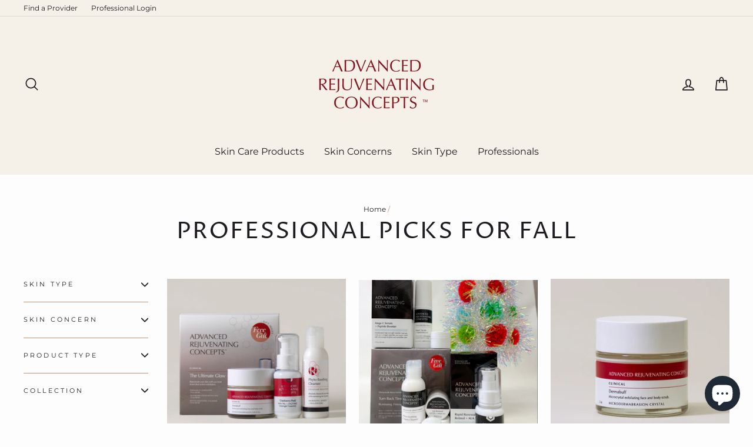

--- FILE ---
content_type: text/html; charset=utf-8
request_url: https://arcskincare.com/collections/professional-picks-for-fall
body_size: 29617
content:
<!doctype html>
<html class="no-js" lang="en">
<head>
<!-- Google tag (gtag.js) -->
<script async src="https://www.googletagmanager.com/gtag/js?id=G-KX286S68WT"></script>
<script>
  window.dataLayer = window.dataLayer || [];
  function gtag(){dataLayer.push(arguments);}
  gtag('js', new Date());

  gtag('config', 'G-KX286S68WT');
</script>
  <meta charset="utf-8">
  <meta http-equiv="X-UA-Compatible" content="IE=edge,chrome=1">
  <meta name="viewport" content="width=device-width,initial-scale=1">
  <meta name="theme-color" content="#f5f0e8">
  <link rel="canonical" href="https://arcskincare.com/collections/professional-picks-for-fall"><link rel="shortcut icon" href="//arcskincare.com/cdn/shop/files/red_over_white_arc_logo_center_153ca841-500c-45de-857a-5052dc0dd181_32x32.png?v=1761238765" type="image/png" />
  <title>Professional Picks for Fall
&ndash; ARC Skincare
</title>

  <style data-shopify>
  @font-face {
  font-family: "Proza Libre";
  font-weight: 400;
  font-style: normal;
  src: url("//arcskincare.com/cdn/fonts/proza_libre/prozalibre_n4.f0507b32b728d57643b7359f19cd41165a2ba3ad.woff2") format("woff2"),
       url("//arcskincare.com/cdn/fonts/proza_libre/prozalibre_n4.11ea93e06205ad0e376283cb5b58368f304c1fe5.woff") format("woff");
}

  @font-face {
  font-family: Montserrat;
  font-weight: 400;
  font-style: normal;
  src: url("//arcskincare.com/cdn/fonts/montserrat/montserrat_n4.81949fa0ac9fd2021e16436151e8eaa539321637.woff2") format("woff2"),
       url("//arcskincare.com/cdn/fonts/montserrat/montserrat_n4.a6c632ca7b62da89c3594789ba828388aac693fe.woff") format("woff");
}


  @font-face {
  font-family: Montserrat;
  font-weight: 600;
  font-style: normal;
  src: url("//arcskincare.com/cdn/fonts/montserrat/montserrat_n6.1326b3e84230700ef15b3a29fb520639977513e0.woff2") format("woff2"),
       url("//arcskincare.com/cdn/fonts/montserrat/montserrat_n6.652f051080eb14192330daceed8cd53dfdc5ead9.woff") format("woff");
}

  @font-face {
  font-family: Montserrat;
  font-weight: 400;
  font-style: italic;
  src: url("//arcskincare.com/cdn/fonts/montserrat/montserrat_i4.5a4ea298b4789e064f62a29aafc18d41f09ae59b.woff2") format("woff2"),
       url("//arcskincare.com/cdn/fonts/montserrat/montserrat_i4.072b5869c5e0ed5b9d2021e4c2af132e16681ad2.woff") format("woff");
}

  @font-face {
  font-family: Montserrat;
  font-weight: 600;
  font-style: italic;
  src: url("//arcskincare.com/cdn/fonts/montserrat/montserrat_i6.e90155dd2f004112a61c0322d66d1f59dadfa84b.woff2") format("woff2"),
       url("//arcskincare.com/cdn/fonts/montserrat/montserrat_i6.41470518d8e9d7f1bcdd29a447c2397e5393943f.woff") format("woff");
}

</style>

  <link href="//arcskincare.com/cdn/shop/t/5/assets/theme.scss.css?v=68684752006005790721759259953" rel="stylesheet" type="text/css" media="all" />

  <style data-shopify>
    .collection-item__title {
      font-size: 19.2px;
    }

    @media screen and (min-width: 769px) {
      .collection-item__title {
        font-size: 24px;
      }
    }
  </style>

  <script>
    document.documentElement.className = document.documentElement.className.replace('no-js', 'js');

    window.theme = window.theme || {};
    theme.routes = {
      cart: "/cart",
      cartAdd: "/cart/add",
      cartChange: "/cart/change"
    };
    theme.strings = {
      addToCart: "Add to cart",
      soldOut: "Sold Out",
      unavailable: "Unavailable",
      stockLabel: "Only [count] items in stock!",
      willNotShipUntil: "Will not ship until [date]",
      willBeInStockAfter: "Will be in stock after [date]",
      waitingForStock: "Inventory on the way",
      savePrice: "Save [saved_amount]",
      cartEmpty: "Your cart is currently empty.",
      cartTermsConfirmation: "You must agree with the terms and conditions of sales to check out"
    };
    theme.settings = {
      dynamicVariantsEnable: true,
      dynamicVariantType: "button",
      cartType: "page",
      moneyFormat: "$ {{amount}}",
      saveType: "dollar",
      recentlyViewedEnabled: false,
      predictiveSearch: true,
      predictiveSearchType: "product",
      inventoryThreshold: 10,
      quickView: false,
      themeName: 'Impulse',
      themeVersion: "3.1.0"
    };
  </script>

  <script>window.performance && window.performance.mark && window.performance.mark('shopify.content_for_header.start');</script><meta name="google-site-verification" content="NlIdUF9VWz61XiR8an-uFpayazqDNCbcXJC_h_dKk3w">
<meta name="facebook-domain-verification" content="j89585segb7ytkzmtwipe3ls8ix8og">
<meta name="google-site-verification" content="AvfPcJ-uRZp88A52s-9rSRu8mMdTVmjThENNSoVCNnU">
<meta id="shopify-digital-wallet" name="shopify-digital-wallet" content="/7492027/digital_wallets/dialog">
<link rel="alternate" type="application/atom+xml" title="Feed" href="/collections/professional-picks-for-fall.atom" />
<link rel="alternate" type="application/json+oembed" href="https://arcskincare.com/collections/professional-picks-for-fall.oembed">
<script async="async" src="/checkouts/internal/preloads.js?locale=en-US"></script>
<script id="shopify-features" type="application/json">{"accessToken":"c8cc2ce4b47c2828fe03a809a436d598","betas":["rich-media-storefront-analytics"],"domain":"arcskincare.com","predictiveSearch":true,"shopId":7492027,"locale":"en"}</script>
<script>var Shopify = Shopify || {};
Shopify.shop = "arcskincare.myshopify.com";
Shopify.locale = "en";
Shopify.currency = {"active":"USD","rate":"1.0"};
Shopify.country = "US";
Shopify.theme = {"name":"Impulse","id":83086508135,"schema_name":"Impulse","schema_version":"3.1.0","theme_store_id":857,"role":"main"};
Shopify.theme.handle = "null";
Shopify.theme.style = {"id":null,"handle":null};
Shopify.cdnHost = "arcskincare.com/cdn";
Shopify.routes = Shopify.routes || {};
Shopify.routes.root = "/";</script>
<script type="module">!function(o){(o.Shopify=o.Shopify||{}).modules=!0}(window);</script>
<script>!function(o){function n(){var o=[];function n(){o.push(Array.prototype.slice.apply(arguments))}return n.q=o,n}var t=o.Shopify=o.Shopify||{};t.loadFeatures=n(),t.autoloadFeatures=n()}(window);</script>
<script id="shop-js-analytics" type="application/json">{"pageType":"collection"}</script>
<script defer="defer" async type="module" src="//arcskincare.com/cdn/shopifycloud/shop-js/modules/v2/client.init-shop-cart-sync_C5BV16lS.en.esm.js"></script>
<script defer="defer" async type="module" src="//arcskincare.com/cdn/shopifycloud/shop-js/modules/v2/chunk.common_CygWptCX.esm.js"></script>
<script type="module">
  await import("//arcskincare.com/cdn/shopifycloud/shop-js/modules/v2/client.init-shop-cart-sync_C5BV16lS.en.esm.js");
await import("//arcskincare.com/cdn/shopifycloud/shop-js/modules/v2/chunk.common_CygWptCX.esm.js");

  window.Shopify.SignInWithShop?.initShopCartSync?.({"fedCMEnabled":true,"windoidEnabled":true});

</script>
<script>(function() {
  var isLoaded = false;
  function asyncLoad() {
    if (isLoaded) return;
    isLoaded = true;
    var urls = ["https:\/\/chimpstatic.com\/mcjs-connected\/js\/users\/3878157b775d2b39d0b5cf59d\/7f40a990ff3a85b7ec79b5555.js?shop=arcskincare.myshopify.com","\/\/cdn.shopify.com\/proxy\/1bc3d3aaf3d9ec4fcb0b69d72ffac2e1fe2e04a653a4df1fd7a60db67215b681\/sa-prod.saincserv.com\/i\/notification-TQFGLOIR.js?shop=arcskincare.myshopify.com\u0026sp-cache-control=cHVibGljLCBtYXgtYWdlPTkwMA"];
    for (var i = 0; i < urls.length; i++) {
      var s = document.createElement('script');
      s.type = 'text/javascript';
      s.async = true;
      s.src = urls[i];
      var x = document.getElementsByTagName('script')[0];
      x.parentNode.insertBefore(s, x);
    }
  };
  if(window.attachEvent) {
    window.attachEvent('onload', asyncLoad);
  } else {
    window.addEventListener('load', asyncLoad, false);
  }
})();</script>
<script id="__st">var __st={"a":7492027,"offset":-21600,"reqid":"bfe28a0f-227a-45a1-a6cd-c090f51b44fa-1768726232","pageurl":"arcskincare.com\/collections\/professional-picks-for-fall","u":"00c3cd3c83b4","p":"collection","rtyp":"collection","rid":265609085031};</script>
<script>window.ShopifyPaypalV4VisibilityTracking = true;</script>
<script id="captcha-bootstrap">!function(){'use strict';const t='contact',e='account',n='new_comment',o=[[t,t],['blogs',n],['comments',n],[t,'customer']],c=[[e,'customer_login'],[e,'guest_login'],[e,'recover_customer_password'],[e,'create_customer']],r=t=>t.map((([t,e])=>`form[action*='/${t}']:not([data-nocaptcha='true']) input[name='form_type'][value='${e}']`)).join(','),a=t=>()=>t?[...document.querySelectorAll(t)].map((t=>t.form)):[];function s(){const t=[...o],e=r(t);return a(e)}const i='password',u='form_key',d=['recaptcha-v3-token','g-recaptcha-response','h-captcha-response',i],f=()=>{try{return window.sessionStorage}catch{return}},m='__shopify_v',_=t=>t.elements[u];function p(t,e,n=!1){try{const o=window.sessionStorage,c=JSON.parse(o.getItem(e)),{data:r}=function(t){const{data:e,action:n}=t;return t[m]||n?{data:e,action:n}:{data:t,action:n}}(c);for(const[e,n]of Object.entries(r))t.elements[e]&&(t.elements[e].value=n);n&&o.removeItem(e)}catch(o){console.error('form repopulation failed',{error:o})}}const l='form_type',E='cptcha';function T(t){t.dataset[E]=!0}const w=window,h=w.document,L='Shopify',v='ce_forms',y='captcha';let A=!1;((t,e)=>{const n=(g='f06e6c50-85a8-45c8-87d0-21a2b65856fe',I='https://cdn.shopify.com/shopifycloud/storefront-forms-hcaptcha/ce_storefront_forms_captcha_hcaptcha.v1.5.2.iife.js',D={infoText:'Protected by hCaptcha',privacyText:'Privacy',termsText:'Terms'},(t,e,n)=>{const o=w[L][v],c=o.bindForm;if(c)return c(t,g,e,D).then(n);var r;o.q.push([[t,g,e,D],n]),r=I,A||(h.body.append(Object.assign(h.createElement('script'),{id:'captcha-provider',async:!0,src:r})),A=!0)});var g,I,D;w[L]=w[L]||{},w[L][v]=w[L][v]||{},w[L][v].q=[],w[L][y]=w[L][y]||{},w[L][y].protect=function(t,e){n(t,void 0,e),T(t)},Object.freeze(w[L][y]),function(t,e,n,w,h,L){const[v,y,A,g]=function(t,e,n){const i=e?o:[],u=t?c:[],d=[...i,...u],f=r(d),m=r(i),_=r(d.filter((([t,e])=>n.includes(e))));return[a(f),a(m),a(_),s()]}(w,h,L),I=t=>{const e=t.target;return e instanceof HTMLFormElement?e:e&&e.form},D=t=>v().includes(t);t.addEventListener('submit',(t=>{const e=I(t);if(!e)return;const n=D(e)&&!e.dataset.hcaptchaBound&&!e.dataset.recaptchaBound,o=_(e),c=g().includes(e)&&(!o||!o.value);(n||c)&&t.preventDefault(),c&&!n&&(function(t){try{if(!f())return;!function(t){const e=f();if(!e)return;const n=_(t);if(!n)return;const o=n.value;o&&e.removeItem(o)}(t);const e=Array.from(Array(32),(()=>Math.random().toString(36)[2])).join('');!function(t,e){_(t)||t.append(Object.assign(document.createElement('input'),{type:'hidden',name:u})),t.elements[u].value=e}(t,e),function(t,e){const n=f();if(!n)return;const o=[...t.querySelectorAll(`input[type='${i}']`)].map((({name:t})=>t)),c=[...d,...o],r={};for(const[a,s]of new FormData(t).entries())c.includes(a)||(r[a]=s);n.setItem(e,JSON.stringify({[m]:1,action:t.action,data:r}))}(t,e)}catch(e){console.error('failed to persist form',e)}}(e),e.submit())}));const S=(t,e)=>{t&&!t.dataset[E]&&(n(t,e.some((e=>e===t))),T(t))};for(const o of['focusin','change'])t.addEventListener(o,(t=>{const e=I(t);D(e)&&S(e,y())}));const B=e.get('form_key'),M=e.get(l),P=B&&M;t.addEventListener('DOMContentLoaded',(()=>{const t=y();if(P)for(const e of t)e.elements[l].value===M&&p(e,B);[...new Set([...A(),...v().filter((t=>'true'===t.dataset.shopifyCaptcha))])].forEach((e=>S(e,t)))}))}(h,new URLSearchParams(w.location.search),n,t,e,['guest_login'])})(!0,!0)}();</script>
<script integrity="sha256-4kQ18oKyAcykRKYeNunJcIwy7WH5gtpwJnB7kiuLZ1E=" data-source-attribution="shopify.loadfeatures" defer="defer" src="//arcskincare.com/cdn/shopifycloud/storefront/assets/storefront/load_feature-a0a9edcb.js" crossorigin="anonymous"></script>
<script data-source-attribution="shopify.dynamic_checkout.dynamic.init">var Shopify=Shopify||{};Shopify.PaymentButton=Shopify.PaymentButton||{isStorefrontPortableWallets:!0,init:function(){window.Shopify.PaymentButton.init=function(){};var t=document.createElement("script");t.src="https://arcskincare.com/cdn/shopifycloud/portable-wallets/latest/portable-wallets.en.js",t.type="module",document.head.appendChild(t)}};
</script>
<script data-source-attribution="shopify.dynamic_checkout.buyer_consent">
  function portableWalletsHideBuyerConsent(e){var t=document.getElementById("shopify-buyer-consent"),n=document.getElementById("shopify-subscription-policy-button");t&&n&&(t.classList.add("hidden"),t.setAttribute("aria-hidden","true"),n.removeEventListener("click",e))}function portableWalletsShowBuyerConsent(e){var t=document.getElementById("shopify-buyer-consent"),n=document.getElementById("shopify-subscription-policy-button");t&&n&&(t.classList.remove("hidden"),t.removeAttribute("aria-hidden"),n.addEventListener("click",e))}window.Shopify?.PaymentButton&&(window.Shopify.PaymentButton.hideBuyerConsent=portableWalletsHideBuyerConsent,window.Shopify.PaymentButton.showBuyerConsent=portableWalletsShowBuyerConsent);
</script>
<script data-source-attribution="shopify.dynamic_checkout.cart.bootstrap">document.addEventListener("DOMContentLoaded",(function(){function t(){return document.querySelector("shopify-accelerated-checkout-cart, shopify-accelerated-checkout")}if(t())Shopify.PaymentButton.init();else{new MutationObserver((function(e,n){t()&&(Shopify.PaymentButton.init(),n.disconnect())})).observe(document.body,{childList:!0,subtree:!0})}}));
</script>
<link id="shopify-accelerated-checkout-styles" rel="stylesheet" media="screen" href="https://arcskincare.com/cdn/shopifycloud/portable-wallets/latest/accelerated-checkout-backwards-compat.css" crossorigin="anonymous">
<style id="shopify-accelerated-checkout-cart">
        #shopify-buyer-consent {
  margin-top: 1em;
  display: inline-block;
  width: 100%;
}

#shopify-buyer-consent.hidden {
  display: none;
}

#shopify-subscription-policy-button {
  background: none;
  border: none;
  padding: 0;
  text-decoration: underline;
  font-size: inherit;
  cursor: pointer;
}

#shopify-subscription-policy-button::before {
  box-shadow: none;
}

      </style>

<script>window.performance && window.performance.mark && window.performance.mark('shopify.content_for_header.end');</script>

  <script src="//arcskincare.com/cdn/shop/t/5/assets/vendor-scripts-v6.js" defer="defer"></script>

  

  <script src="//arcskincare.com/cdn/shop/t/5/assets/theme.js?v=134370449880136741431591027883" defer="defer"></script>



<script>
  document.addEventListener("DOMContentLoaded", function(event) {
    const style = document.getElementById('wsg-custom-style');
    if (typeof window.isWsgCustomer != "undefined" && isWsgCustomer) {
      style.innerHTML = `
        ${style.innerHTML}
        /* A friend of hideWsg - this will _show_ only for wsg customers. Add class to an element to use */
        .showWsg {
          display: unset;
        }
        /* wholesale only CSS */
        .additional-checkout-buttons, .shopify-payment-button {
          display: none !important;
        }
        .wsg-proxy-container select {
          background-color: 
          ${
            document.querySelector('input').style.backgroundColor
            ? document.querySelector('input').style.backgroundColor
            : 'white'
          } !important;
        }
        `;
    }

    if (
      typeof window.embedButtonBg !== undefined
      && typeof window.embedButtonText !== undefined
      && window.embedButtonBg !== window.embedButtonText
    ) {
      style.innerHTML = `
        ${style.innerHTML}
        .wsg-button-fix {
          background: ${embedButtonBg} !important;
          border-color: ${embedButtonBg} !important;
          color: ${embedButtonText} !important;
        }
        `;
    }

    //=========================
    //         CUSTOM JS
    //==========================
    if (document.querySelector(".wsg-proxy-container")) {
      initNodeObserver(wsgCustomJs);
    }
  })

  function wsgCustomJs() {
    //update button classes
    const button = document.querySelectorAll(".wsg-button-fix");
    let buttonClass = "xxButtonClassesHerexx";
    buttonClass = buttonClass.split(" ");
    for (let i = 0; i < button.length; i++) {
      button[i].classList.add(...buttonClass);
    }
    //wsgCustomJs window placeholder
    //update secondary btn color on proxy cart
    if(document.getElementById("wsg-checkout-one")) {
      const checkoutButton = document.getElementById("wsg-checkout-one");
      let wsgBtnColor = window.getComputedStyle(checkoutButton).backgroundColor;
      let wsgBtnBackground = "none";
      let wsgBtnBorder = "thin solid " + wsgBtnColor;
      let wsgBtnPadding = window.getComputedStyle(checkoutButton).padding;
      let spofBtn = document.querySelectorAll(".spof-btn");
      for (let i = 0; i < spofBtn.length; i++) {
        spofBtn[i].style.background = wsgBtnBackground;
        spofBtn[i].style.color = wsgBtnColor;
        spofBtn[i].style.border = wsgBtnBorder;
        spofBtn[i].style.padding = wsgBtnPadding;
      }
    }

    //update Quick Order Form label
    if (embedSPOFLabel) {
      document.querySelectorAll(".spof-btn").forEach(function(spofBtn) {
        spofBtn.removeAttribute("data-translation-selector");
        spofBtn.innerHTML = embedSPOFLabel;
      });
    }
  }

  function initNodeObserver(onChangeNodeCallback) {
    // Select the node that will be observed for mutations
    const targetNode = document.querySelector(".wsg-proxy-container");

    // Options for the observer (which mutations to observe)
    const config = { attributes: true, childList: true, subtree: true };

    // Callback function to execute when mutations are observed
    const callback = function (mutationsList, observer) {
      for(const mutation of mutationsList) {
        if (mutation.type === 'childList') {
          onChangeNodeCallback();
          observer.disconnect();
        }
      }
    };

    // Create an observer instance linked to the callback function
    const observer = new MutationObserver(callback);
    // Start observing the target node for configured mutations
    observer.observe(targetNode, config);
  }
</script>

  

  <style id="wsg-custom-style">
    /* A friend of hideWsg - this will _show_ only for wsg customers. Add class to an element to use */
    .showWsg {
      display: none;
    }
    /* Signup/login */
    #wsg-signup select,
    #wsg-signup input,
    #wsg-signup textarea {
      height: 46px;
      border: thin solid #d1d1d1;
      padding: 6px 10px;
    }
    #wsg-signup textarea {
      min-height: 100px;
    }
    .wsg-login-input {
      height: 46px;
      border: thin solid #d1d1d1;
      padding: 6px 10px;
    }
    #wsg-signup select {
    }
  /*   Quick Order Form */
    .wsg-table td {
     border: none;
     min-width: 150px;
    }
    .wsg-table tr {
     border-bottom: thin solid #d1d1d1; 
      border-left: none;
    }
    .wsg-table input[type="number"] {
      border: thin solid #d1d1d1;
      padding: 5px 15px;
      min-height: 42px;
    }
    #wsg-spof-link a {
      text-decoration: inherit;
      color: inherit;
    }
    .wsg-proxy-container {
      margin-top: 0% !important;
    }
    .wsg-proxy-container a {
      text-decoration: inherit;
      color: inherit;
    }
    @media screen and (max-width:768px){
      .wsg-proxy-container .wsg-table input[type="number"] {
         max-width: 80%; 
      }
      .wsg-center img {
        width: 50px !important;
      }
      .wsg-variant-price-area {
        min-width: 70px !important;
      }
    }
    /* Submit button */
    #wsg-cart-update{
      padding: 8px 10px;
      min-height: 45px;
      max-width: 100% !important;
    }
    .wsg-table {
      background: inherit !important;
    }
    .wsg-spof-container-main {
      background: inherit !important;
    }
    /* General fixes */
    .wsg-hide-prices {
      opacity: 0;
    }
    .wsg-ws-only .button {
      margin: 0;
    }
  </style>
<!-- BEGIN app block: shopify://apps/simple-affiliate/blocks/sa-tracker/da6b7ee2-2e27-43e4-9184-0df8dc5be07a -->
<script id="saets">(()=>{function r(){return new Promise((e,o)=>{window.Shopify.loadFeatures([{name:"consent-tracking-api",version:"0.1"}],async a=>{a?o(a):window.Shopify.customerPrivacy.userCanBeTracked()?e():document.addEventListener("trackingConsentAccepted",()=>e())})})}var i="Affiliate code",s="sacode",c="sa_signup";var A="saetc";var E="sa_email";var _=3600*24*7;function t(e){return new URLSearchParams(window.location?.search).get(e)}function l(e){document.readyState==="loading"?document.addEventListener("DOMContentLoaded",e):e()}var n=t(s);if(n){let e={[i]:n};fetch(window.Shopify.routes.root+"cart/update.js",{method:"POST",headers:{"Content-Type":"application/json"},body:JSON.stringify({attributes:e})}).then()}r().then(()=>{n&&(document.cookie=`${A}=${n}_${new Date().getTime()};Path=/;Max-Age=${_}`)});var p=t(E);p&&l(()=>{let e=document.querySelector('form[action="/account/login"] input[type=email]');e&&(e.value=p)});var S=t(c);S!==null&&(document.documentElement.dataset.sasignup="true");})();
</script>

<!-- END app block --><!-- BEGIN app block: shopify://apps/wholesale-gorilla/blocks/wsg-header/c48d0487-dff9-41a4-94c8-ec6173fe8b8d -->

   
  















  <!-- check for wsg customer - this now downcases to compare so we are no longer concerned about case matching in tags -->


      
      
      
      
      
      <!-- ajax data -->
      
        
          
        
      
      <script>
        console.log("Wsg-header release 5.22.24")
        // here we need to check if we on a previw theme and set the shop config from the metafield
        
const wsgShopConfigMetafields = {
            
          
            
          
            
          
            
              shopConfig : {"btnClasses":"","hideDomElements":[".hideWsg",".satcb_price",".satcb_was_price",".product__price--compare",".product__price-savings","#rc_container"],"wsgPriceSelectors":{"productPrice":[".product__price"],"collectionPrices":[".grid-product__price"]},"autoInstall":true,"wsgAjax":true,"wsgMultiAjax":false,"wsgAjaxSettings":{"price":".ajaxcart__price","linePrice":"","subtotal":".drawer__footer .ajaxcart__price","checkoutBtn":".cart__checkout"},"wsgSwatch":"","wsgAccountPageSelector":".section-header","wsgVolumeTable":".product-single__description","excludedSections":[],"productSelectors":[],"wsgQVSelector":[".modal__centered-content"],"fileList":[],"wsgVersion":6},
            
          
}
        let wsgShopConfig = {"btnClasses":"","hideDomElements":[".hideWsg",".satcb_price",".satcb_was_price",".product__price--compare",".product__price-savings","#rc_container"],"wsgPriceSelectors":{"productPrice":[".product__price"],"collectionPrices":[".grid-product__price"]},"autoInstall":true,"wsgAjax":true,"wsgMultiAjax":false,"wsgAjaxSettings":{"price":".ajaxcart__price","linePrice":"","subtotal":".drawer__footer .ajaxcart__price","checkoutBtn":".cart__checkout"},"wsgSwatch":"","wsgAccountPageSelector":".section-header","wsgVolumeTable":".product-single__description","excludedSections":[],"productSelectors":[],"wsgQVSelector":[".modal__centered-content"],"fileList":[],"wsgVersion":6};
        if (window.Shopify.theme.role !== 'main') {
          const wsgShopConfigUnpublishedTheme = wsgShopConfigMetafields[`shopConfig${window.Shopify.theme.id}`];
          if (wsgShopConfigUnpublishedTheme) {
            wsgShopConfig = wsgShopConfigUnpublishedTheme;
          }
        }
        // ==========================================
        //      Set global liquid variables
        // ==========================================
        // general variables 1220
        var wsgVersion = 6.0;
        var wsgActive = true;
        // the permanent domain of the shop
        var shopPermanentDomain = 'arcskincare.myshopify.com';
        const wsgShopOrigin = 'https://arcskincare.com';
        const wsgThemeTemplate = 'collection';
        //customer
        var isWsgCustomer = 
          false
        ;
        var wsgCustomerTags = null
        var wsgCustomerId = null
        // execution variables
        var wsgRunCollection;
        var wsgCollectionObserver;
        var wsgRunProduct;
        var wsgRunAccount;
        var wsgRunCart;
        var wsgRunSinglePage;
        var wsgRunSignup;
        var wsgRunSignupV2;
        var runProxy;
        // wsgData
        var wsgData = {"hostedStore":{"branding":{"isShowLogo":true},"accountPage":{"title":"My Account"},"cartPage":{"description":"","title":"Your Cart"},"catalogPage":{"collections":[],"hideSoldOut":false,"imageAspectRatio":"adaptToImage","numberOfColumns":4,"productsPerPage":12},"spofPage":{"description":"","title":"Quick Order Form"},"colorSettings":{"background":"#FFFFFF","primaryColor":"#000000","secondaryColor":"#FFFFFF","textColor":"#000000"},"footer":{"privacyPolicy":false,"termsOfService":false},"bannerText":"You are logged in to your wholesale account"},"translations":{"custom":false,"enable":false,"language":"english","translateBasedOnMarket":true},"shop_preferences":{"cart":{"note":{"description":"","isRequired":false},"poNumber":{"isRequired":false,"isShow":false},"termsAndConditions":{"isEnable":false,"text":""}},"exclusionsAndLocksSettings":{},"transitions":{"showTransitions":false,"installedTransitions":true},"retailPrice":{"enable":true,"strikethrough":false,"lowerOpacity":true,"label":" MSRP"},"checkInventory":false,"showShipPartial":false,"exclusions":["retail-only"],"autoBackorder":false,"taxRate":-1,"draftNotification":true,"hideExclusions":true,"minOrder":-1,"marketSetting":false,"customWholesaleDiscountLabel":"","taxLabel":"","includeTaxInPriceRule":false},"page_styles":{"btnClasses":"","proxyMargin":0,"shipMargin":50},"volume_discounts":{"quantity_discounts":{"enabled":false,"products":[],"collections":[]},"settings":{"product_price_table":{},"custom_messages":{"custom_banner":{"banner_default":true,"banner_input":"Spend {{$}}, receive {{%}} off of your order."},"custom_success":{"success_default":true,"success_input":"Congratulations!  You received {{%}} off of your order!"}}},"discounts":[],"enabled":true},"shipping_rates":{"handlingFee":{"type":"flat","amount":-1,"percent":-1,"min":-1,"max":-1,"label":""},"itemReservationOnInternational":{"isEnabledCustomReservationTime":false,"isReserveInventory":false,"reserveInventoryDays":60},"internationalMsg":{"title":"Thank you for your order.","message":null},"localPickup":{"isEnabled":false,"minOrderPrice":0,"fee":-1,"instructions":"","locations":[],"pickupTime":""},"localDelivery":{"isEnabled":true,"minOrderPrice":0},"useShopifyDefault":false,"freeShippingMin":75000,"fixedPercent":-1,"flatRate":-1,"redirectInternational":false,"ignoreAll":false,"ignoreCarrierRates":false,"deliveryTime":"","ignoreShopifyFreeRates":false,"autoApplyLowestRate":true,"isIncludeLocalDeliveryInLowestRate":true,"customShippingRateLabel":""},"single_page":{"collapseCollections":null,"excludeCollections":{"gid://shopify/Collection/260629659751":{"title":"Brows, Lashes, & Hair Removal","id":"gid://shopify/Collection/260629659751","handle":"lash-brow"},"gid://shopify/Collection/30702901":{"title":"Travel Size","id":"gid://shopify/Collection/30702901","handle":"collection-travel-kit"},"gid://shopify/Collection/155514208359":{"title":"Bundles","id":"gid://shopify/Collection/155514208359","handle":"bundles"},"gid://shopify/Collection/27854861":{"title":"Sunscreens","id":"gid://shopify/Collection/27854861","handle":"collection-sun-care"},"gid://shopify/Collection/27854853":{"title":"Serums","id":"gid://shopify/Collection/27854853","handle":"collection-serums"},"gid://shopify/Collection/27854873":{"title":"Exfoliation","id":"gid://shopify/Collection/27854873","handle":"collection-correction"},"gid://shopify/Collection/27854845":{"title":"Moisturizers","id":"gid://shopify/Collection/27854845","handle":"collection-moisturizers"},"gid://shopify/Collection/166877757543":{"title":"Eye Care","id":"gid://shopify/Collection/166877757543","handle":"eye-creams"},"gid://shopify/Collection/166877790311":{"title":"Lip Care","id":"gid://shopify/Collection/166877790311","handle":"lip-treatments"},"gid://shopify/Collection/166878019687":{"title":"Masks & Scrubs","id":"gid://shopify/Collection/166878019687","handle":"facial-masks"},"gid://shopify/Collection/166877724775":{"title":"Toners","id":"gid://shopify/Collection/166877724775","handle":"toners"},"gid://shopify/Collection/166877692007":{"title":"Cleansers","id":"gid://shopify/Collection/166877692007","handle":"cleansers"},"gid://shopify/Collection/252779143":{"title":"Professional","id":"gid://shopify/Collection/252779143","handle":"professional"},"gid://shopify/Collection/260677828711":{"title":"Marketing","id":"gid://shopify/Collection/260677828711","handle":"marketing"}},"menuAction":"include","message":"","linkInCart":true,"isShowInventoryInfo":false,"isShowSku":false,"isHideSPOFbtn":false,"spofButtonText":"Quick Order Form"},"net_orders":{"netRedirect":{"autoEmail":false,"message":"","title":"Thank you for your order!"},"autoPending":false,"enabled":false,"netTag":"","defaultPaymentTermsTemplateId":"","netTags":[],"isEnabledCustomReservationTime":false,"isReserveInventory":false,"reserveInventoryDays":60},"customer":{"signup":{"autoInvite":false,"autoTags":[""],"message":"Thank you for choosing Advanced Rejuvenating Concepts' professional skin care products! By submitting this form, you agree to our policy and terms for wholesale orders.","taxExempt":false},"loginMessage":"Log in to your wholesale account here.","accountMessage":"","redirectMessage":"Keep an eye on your email. As soon as we verify your account we will send you an email with a link to set up your password and start shopping.","accountPendingTitle":"Account Created!"},"quantity":{"cart":{},"collections":[],"migratedToCurrent":true,"products":[]},"activeTags":["Approved","retail-affiliate","OxyTrio","martilashlift"],"hideDrafts":[],"server_link":"https://www.wholesalegorilla.app/shop_assets/wsg-index.js","tier":"basic","updateShopAnalyticsJobId":15422,"isPauseShop":false,"installStatus":"complete"}
        var wsgTier = 'basic'
        // AJAX variables
        var wsgRunAjax;
        var wsgAjaxCart;
        // product variables
        var wsgCollectionsList = null
        var wsgProdData = null
        
          var wsgCurrentVariant = null;
        
        var wsgCheckRestrictedProd = false;
        // Market and tax variables
        var wsgShopCountryCode = "US";
        var wsgShopCountry = "United States"
        var wsgCustomerTaxExempt = null
        var wsgPricesIncludeTax = false
        var wsgCustomerSelectedMarket = {
          country: "United States",
          iso_code: "US"
        }
        var wsgPrimaryMarketCurrency = "USD";
        // money formatting
        var wsgMoneyFormat = "$ {{amount}}";
        // config variables
        var wsgAjaxSettings = wsgShopConfig.wsgAjaxSettings;
        var wsgSwatch = wsgShopConfig.wsgSwatch;
        var wsgPriceSelectors = wsgShopConfig.wsgPriceSelectors;
        var wsgVolumeTable = wsgShopConfig.wsgVolumeTable;
        var wsgUseLegacyCollection = wsgShopConfig.wsgUseLegacyCollection;
        var wsgQVSelector = wsgShopConfig.wsgQVSelector;
        var hideDomElements = wsgShopConfig.hideDomElements;
        // button color settings
        var embedButtonBg = '#000000';
        var embedButtonText = '#000000';
        // Quick Order Form Label settings
        var embedSPOFLabel = wsgData?.single_page?.spofButtonText || 'Quick Order Form';

        // Load WSG script
        (function() {
          var loadWsg = function(url, callback) {
            var script = document.createElement("script");
            script.type = "text/javascript";
            // If the browser is Internet Explorer.
            if (script.readyState) {
              script.onreadystatechange = function() {
                if (script.readyState == "loaded" || script.readyState == "complete") {
                  script.onreadystatechange = null;
                  callback();
                }
              };
            // For any other browser.
            } else {
              script.onload = function() {
                callback();
              };
            } script.src = url;
            document.getElementsByTagName("head")[0].appendChild(script);
          };
          loadWsg(wsgData.server_link + "?v=6", function() {})
        })();
        // Run appropriate WSG process
        // === PRODUCT===
        
        // === ACCOUNT ===
        
        // === SPOF ===
        
        // === COLLECTION ===
        // Run collection on all templates/pages if we're running the 5+ script
        
          wsgRunCollection = true;
        
        // === AJAX CART ===
        
          if (wsgAjaxSettings && (wsgAjaxSettings.price || wsgAjaxSettings.linePrice || wsgAjaxSettings.subtotal || wsgAjaxSettings.checkoutBtn)) {
            wsgRunAjax = true;
          }
        
        // === CART ===
        
      </script>
      

      
      
        
        
          
          
            
              <!-- BEGIN app snippet: wsg-exclusions --><script>
  const currentPageUrl = "https://arcskincare.com/collections/professional-picks-for-fall";

  const wsgExclusionConfig = {
    currentPageUrl: currentPageUrl,
    customerTags: wsgCustomerTags,
    productExclusionTags: wsgData.shop_preferences.exclusions,
    tagsOverrideExclusions: wsgData.shop_preferences.tagsOverrideExclusions || [],
    isWsgCustomer: isWsgCustomer,
    //areas we do not want exclusions to run. edge cases, for example hidden products within the 'head' tag.  Any time weird parts of site are disappearing
    excludedSections: wsgShopConfig.excludedSections,
    //used to be col-item, usually product grid item. If a collection isn't repricing OR exclusions leaves gaps.  if you set this for 1, you have to set for all.
    productSelectors: wsgShopConfig.productSelectors // '.grid__item', '.predictive-search__list-item'
  }

  var loadExclusions = function (url, callback) {
    var script = document.createElement("script");
    script.setAttribute("defer", "")
    script.type = "text/javascript";

    // If the browser is Internet Explorer.
    if (script.readyState) {
      script.onreadystatechange = function () {
        if (script.readyState == "loaded" || script.readyState == "complete") {
          script.onreadystatechange = null;
          callback();
        }
      };
      // For any other browser.
    } else {
      script.onload = function () {
        callback();
      };
    }

    script.src = url;
    document.getElementsByTagName("head")[0].appendChild(script);
  };

  loadExclusions(wsgData.server_link.split("wsg-index.js")[0] + "wsg-exclusions.js?v=6", function () {
  })

</script><!-- END app snippet -->
            
          
        

        
        
        
        
        
        
          
        <link href="//cdn.shopify.com/extensions/019a7869-8cc2-7d4d-b9fd-e8ffc9cd6a21/shopify-extension-23/assets/wsg-embed.css" rel="stylesheet" type="text/css" media="all" />
      
      
<link href="//cdn.shopify.com/extensions/019a7869-8cc2-7d4d-b9fd-e8ffc9cd6a21/shopify-extension-23/assets/wsg-embed.css" rel="stylesheet" type="text/css" media="all" />

<!-- END app block --><script src="https://cdn.shopify.com/extensions/7bc9bb47-adfa-4267-963e-cadee5096caf/inbox-1252/assets/inbox-chat-loader.js" type="text/javascript" defer="defer"></script>
<script src="https://cdn.shopify.com/extensions/019a7869-8cc2-7d4d-b9fd-e8ffc9cd6a21/shopify-extension-23/assets/wsg-dependencies.js" type="text/javascript" defer="defer"></script>
<meta property="og:image" content="https://cdn.shopify.com/s/files/1/0749/2027/files/red_over_white_arc_logo_center_153ca841-500c-45de-857a-5052dc0dd181.png?v=1761238765" />
<meta property="og:image:secure_url" content="https://cdn.shopify.com/s/files/1/0749/2027/files/red_over_white_arc_logo_center_153ca841-500c-45de-857a-5052dc0dd181.png?v=1761238765" />
<meta property="og:image:width" content="1500" />
<meta property="og:image:height" content="800" />
<link href="https://monorail-edge.shopifysvc.com" rel="dns-prefetch">
<script>(function(){if ("sendBeacon" in navigator && "performance" in window) {try {var session_token_from_headers = performance.getEntriesByType('navigation')[0].serverTiming.find(x => x.name == '_s').description;} catch {var session_token_from_headers = undefined;}var session_cookie_matches = document.cookie.match(/_shopify_s=([^;]*)/);var session_token_from_cookie = session_cookie_matches && session_cookie_matches.length === 2 ? session_cookie_matches[1] : "";var session_token = session_token_from_headers || session_token_from_cookie || "";function handle_abandonment_event(e) {var entries = performance.getEntries().filter(function(entry) {return /monorail-edge.shopifysvc.com/.test(entry.name);});if (!window.abandonment_tracked && entries.length === 0) {window.abandonment_tracked = true;var currentMs = Date.now();var navigation_start = performance.timing.navigationStart;var payload = {shop_id: 7492027,url: window.location.href,navigation_start,duration: currentMs - navigation_start,session_token,page_type: "collection"};window.navigator.sendBeacon("https://monorail-edge.shopifysvc.com/v1/produce", JSON.stringify({schema_id: "online_store_buyer_site_abandonment/1.1",payload: payload,metadata: {event_created_at_ms: currentMs,event_sent_at_ms: currentMs}}));}}window.addEventListener('pagehide', handle_abandonment_event);}}());</script>
<script id="web-pixels-manager-setup">(function e(e,d,r,n,o){if(void 0===o&&(o={}),!Boolean(null===(a=null===(i=window.Shopify)||void 0===i?void 0:i.analytics)||void 0===a?void 0:a.replayQueue)){var i,a;window.Shopify=window.Shopify||{};var t=window.Shopify;t.analytics=t.analytics||{};var s=t.analytics;s.replayQueue=[],s.publish=function(e,d,r){return s.replayQueue.push([e,d,r]),!0};try{self.performance.mark("wpm:start")}catch(e){}var l=function(){var e={modern:/Edge?\/(1{2}[4-9]|1[2-9]\d|[2-9]\d{2}|\d{4,})\.\d+(\.\d+|)|Firefox\/(1{2}[4-9]|1[2-9]\d|[2-9]\d{2}|\d{4,})\.\d+(\.\d+|)|Chrom(ium|e)\/(9{2}|\d{3,})\.\d+(\.\d+|)|(Maci|X1{2}).+ Version\/(15\.\d+|(1[6-9]|[2-9]\d|\d{3,})\.\d+)([,.]\d+|)( \(\w+\)|)( Mobile\/\w+|) Safari\/|Chrome.+OPR\/(9{2}|\d{3,})\.\d+\.\d+|(CPU[ +]OS|iPhone[ +]OS|CPU[ +]iPhone|CPU IPhone OS|CPU iPad OS)[ +]+(15[._]\d+|(1[6-9]|[2-9]\d|\d{3,})[._]\d+)([._]\d+|)|Android:?[ /-](13[3-9]|1[4-9]\d|[2-9]\d{2}|\d{4,})(\.\d+|)(\.\d+|)|Android.+Firefox\/(13[5-9]|1[4-9]\d|[2-9]\d{2}|\d{4,})\.\d+(\.\d+|)|Android.+Chrom(ium|e)\/(13[3-9]|1[4-9]\d|[2-9]\d{2}|\d{4,})\.\d+(\.\d+|)|SamsungBrowser\/([2-9]\d|\d{3,})\.\d+/,legacy:/Edge?\/(1[6-9]|[2-9]\d|\d{3,})\.\d+(\.\d+|)|Firefox\/(5[4-9]|[6-9]\d|\d{3,})\.\d+(\.\d+|)|Chrom(ium|e)\/(5[1-9]|[6-9]\d|\d{3,})\.\d+(\.\d+|)([\d.]+$|.*Safari\/(?![\d.]+ Edge\/[\d.]+$))|(Maci|X1{2}).+ Version\/(10\.\d+|(1[1-9]|[2-9]\d|\d{3,})\.\d+)([,.]\d+|)( \(\w+\)|)( Mobile\/\w+|) Safari\/|Chrome.+OPR\/(3[89]|[4-9]\d|\d{3,})\.\d+\.\d+|(CPU[ +]OS|iPhone[ +]OS|CPU[ +]iPhone|CPU IPhone OS|CPU iPad OS)[ +]+(10[._]\d+|(1[1-9]|[2-9]\d|\d{3,})[._]\d+)([._]\d+|)|Android:?[ /-](13[3-9]|1[4-9]\d|[2-9]\d{2}|\d{4,})(\.\d+|)(\.\d+|)|Mobile Safari.+OPR\/([89]\d|\d{3,})\.\d+\.\d+|Android.+Firefox\/(13[5-9]|1[4-9]\d|[2-9]\d{2}|\d{4,})\.\d+(\.\d+|)|Android.+Chrom(ium|e)\/(13[3-9]|1[4-9]\d|[2-9]\d{2}|\d{4,})\.\d+(\.\d+|)|Android.+(UC? ?Browser|UCWEB|U3)[ /]?(15\.([5-9]|\d{2,})|(1[6-9]|[2-9]\d|\d{3,})\.\d+)\.\d+|SamsungBrowser\/(5\.\d+|([6-9]|\d{2,})\.\d+)|Android.+MQ{2}Browser\/(14(\.(9|\d{2,})|)|(1[5-9]|[2-9]\d|\d{3,})(\.\d+|))(\.\d+|)|K[Aa][Ii]OS\/(3\.\d+|([4-9]|\d{2,})\.\d+)(\.\d+|)/},d=e.modern,r=e.legacy,n=navigator.userAgent;return n.match(d)?"modern":n.match(r)?"legacy":"unknown"}(),u="modern"===l?"modern":"legacy",c=(null!=n?n:{modern:"",legacy:""})[u],f=function(e){return[e.baseUrl,"/wpm","/b",e.hashVersion,"modern"===e.buildTarget?"m":"l",".js"].join("")}({baseUrl:d,hashVersion:r,buildTarget:u}),m=function(e){var d=e.version,r=e.bundleTarget,n=e.surface,o=e.pageUrl,i=e.monorailEndpoint;return{emit:function(e){var a=e.status,t=e.errorMsg,s=(new Date).getTime(),l=JSON.stringify({metadata:{event_sent_at_ms:s},events:[{schema_id:"web_pixels_manager_load/3.1",payload:{version:d,bundle_target:r,page_url:o,status:a,surface:n,error_msg:t},metadata:{event_created_at_ms:s}}]});if(!i)return console&&console.warn&&console.warn("[Web Pixels Manager] No Monorail endpoint provided, skipping logging."),!1;try{return self.navigator.sendBeacon.bind(self.navigator)(i,l)}catch(e){}var u=new XMLHttpRequest;try{return u.open("POST",i,!0),u.setRequestHeader("Content-Type","text/plain"),u.send(l),!0}catch(e){return console&&console.warn&&console.warn("[Web Pixels Manager] Got an unhandled error while logging to Monorail."),!1}}}}({version:r,bundleTarget:l,surface:e.surface,pageUrl:self.location.href,monorailEndpoint:e.monorailEndpoint});try{o.browserTarget=l,function(e){var d=e.src,r=e.async,n=void 0===r||r,o=e.onload,i=e.onerror,a=e.sri,t=e.scriptDataAttributes,s=void 0===t?{}:t,l=document.createElement("script"),u=document.querySelector("head"),c=document.querySelector("body");if(l.async=n,l.src=d,a&&(l.integrity=a,l.crossOrigin="anonymous"),s)for(var f in s)if(Object.prototype.hasOwnProperty.call(s,f))try{l.dataset[f]=s[f]}catch(e){}if(o&&l.addEventListener("load",o),i&&l.addEventListener("error",i),u)u.appendChild(l);else{if(!c)throw new Error("Did not find a head or body element to append the script");c.appendChild(l)}}({src:f,async:!0,onload:function(){if(!function(){var e,d;return Boolean(null===(d=null===(e=window.Shopify)||void 0===e?void 0:e.analytics)||void 0===d?void 0:d.initialized)}()){var d=window.webPixelsManager.init(e)||void 0;if(d){var r=window.Shopify.analytics;r.replayQueue.forEach((function(e){var r=e[0],n=e[1],o=e[2];d.publishCustomEvent(r,n,o)})),r.replayQueue=[],r.publish=d.publishCustomEvent,r.visitor=d.visitor,r.initialized=!0}}},onerror:function(){return m.emit({status:"failed",errorMsg:"".concat(f," has failed to load")})},sri:function(e){var d=/^sha384-[A-Za-z0-9+/=]+$/;return"string"==typeof e&&d.test(e)}(c)?c:"",scriptDataAttributes:o}),m.emit({status:"loading"})}catch(e){m.emit({status:"failed",errorMsg:(null==e?void 0:e.message)||"Unknown error"})}}})({shopId: 7492027,storefrontBaseUrl: "https://arcskincare.com",extensionsBaseUrl: "https://extensions.shopifycdn.com/cdn/shopifycloud/web-pixels-manager",monorailEndpoint: "https://monorail-edge.shopifysvc.com/unstable/produce_batch",surface: "storefront-renderer",enabledBetaFlags: ["2dca8a86"],webPixelsConfigList: [{"id":"228589671","configuration":"{\"config\":\"{\\\"pixel_id\\\":\\\"G-KX286S68WT\\\",\\\"target_country\\\":\\\"US\\\",\\\"gtag_events\\\":[{\\\"type\\\":\\\"begin_checkout\\\",\\\"action_label\\\":\\\"G-KX286S68WT\\\"},{\\\"type\\\":\\\"search\\\",\\\"action_label\\\":\\\"G-KX286S68WT\\\"},{\\\"type\\\":\\\"view_item\\\",\\\"action_label\\\":[\\\"G-KX286S68WT\\\",\\\"MC-1BL80CD9WJ\\\"]},{\\\"type\\\":\\\"purchase\\\",\\\"action_label\\\":[\\\"G-KX286S68WT\\\",\\\"MC-1BL80CD9WJ\\\"]},{\\\"type\\\":\\\"page_view\\\",\\\"action_label\\\":[\\\"G-KX286S68WT\\\",\\\"MC-1BL80CD9WJ\\\"]},{\\\"type\\\":\\\"add_payment_info\\\",\\\"action_label\\\":\\\"G-KX286S68WT\\\"},{\\\"type\\\":\\\"add_to_cart\\\",\\\"action_label\\\":\\\"G-KX286S68WT\\\"}],\\\"enable_monitoring_mode\\\":false}\"}","eventPayloadVersion":"v1","runtimeContext":"OPEN","scriptVersion":"b2a88bafab3e21179ed38636efcd8a93","type":"APP","apiClientId":1780363,"privacyPurposes":[],"dataSharingAdjustments":{"protectedCustomerApprovalScopes":["read_customer_address","read_customer_email","read_customer_name","read_customer_personal_data","read_customer_phone"]}},{"id":"107774055","configuration":"{\"pixel_id\":\"256342282896790\",\"pixel_type\":\"facebook_pixel\",\"metaapp_system_user_token\":\"-\"}","eventPayloadVersion":"v1","runtimeContext":"OPEN","scriptVersion":"ca16bc87fe92b6042fbaa3acc2fbdaa6","type":"APP","apiClientId":2329312,"privacyPurposes":["ANALYTICS","MARKETING","SALE_OF_DATA"],"dataSharingAdjustments":{"protectedCustomerApprovalScopes":["read_customer_address","read_customer_email","read_customer_name","read_customer_personal_data","read_customer_phone"]}},{"id":"19038311","configuration":"{\"sh_shop\":\"arcskincare.myshopify.com\",\"sh_shop_id\":\"7492027\"}","eventPayloadVersion":"v1","runtimeContext":"STRICT","scriptVersion":"fad4d229668b78bd77ec3a11b3ac3d40","type":"APP","apiClientId":2395080,"privacyPurposes":["ANALYTICS"],"dataSharingAdjustments":{"protectedCustomerApprovalScopes":["read_customer_address","read_customer_email","read_customer_name","read_customer_personal_data","read_customer_phone"]}},{"id":"shopify-app-pixel","configuration":"{}","eventPayloadVersion":"v1","runtimeContext":"STRICT","scriptVersion":"0450","apiClientId":"shopify-pixel","type":"APP","privacyPurposes":["ANALYTICS","MARKETING"]},{"id":"shopify-custom-pixel","eventPayloadVersion":"v1","runtimeContext":"LAX","scriptVersion":"0450","apiClientId":"shopify-pixel","type":"CUSTOM","privacyPurposes":["ANALYTICS","MARKETING"]}],isMerchantRequest: false,initData: {"shop":{"name":"ARC Skincare","paymentSettings":{"currencyCode":"USD"},"myshopifyDomain":"arcskincare.myshopify.com","countryCode":"US","storefrontUrl":"https:\/\/arcskincare.com"},"customer":null,"cart":null,"checkout":null,"productVariants":[],"purchasingCompany":null},},"https://arcskincare.com/cdn","fcfee988w5aeb613cpc8e4bc33m6693e112",{"modern":"","legacy":""},{"shopId":"7492027","storefrontBaseUrl":"https:\/\/arcskincare.com","extensionBaseUrl":"https:\/\/extensions.shopifycdn.com\/cdn\/shopifycloud\/web-pixels-manager","surface":"storefront-renderer","enabledBetaFlags":"[\"2dca8a86\"]","isMerchantRequest":"false","hashVersion":"fcfee988w5aeb613cpc8e4bc33m6693e112","publish":"custom","events":"[[\"page_viewed\",{}],[\"collection_viewed\",{\"collection\":{\"id\":\"265609085031\",\"title\":\"Professional Picks for Fall\",\"productVariants\":[{\"price\":{\"amount\":83.0,\"currencyCode\":\"USD\"},\"product\":{\"title\":\"The Ultimate Glow\",\"vendor\":\"Clinical\",\"id\":\"347210678304\",\"untranslatedTitle\":\"The Ultimate Glow\",\"url\":\"\/products\/cranberry-dermabuff\",\"type\":\"Bundle\"},\"id\":\"4553026240544\",\"image\":{\"src\":\"\/\/arcskincare.com\/cdn\/shop\/files\/arc_clinical_ultimateglowkitcopy.jpg?v=1687452313\"},\"sku\":\"17305\",\"title\":\"Default Title\",\"untranslatedTitle\":\"Default Title\"},{\"price\":{\"amount\":175.0,\"currencyCode\":\"USD\"},\"product\":{\"title\":\"Turn Back Time\",\"vendor\":\"Cellular Solutions\",\"id\":\"4743525367911\",\"untranslatedTitle\":\"Turn Back Time\",\"url\":\"\/products\/turn-back-time-bundle\",\"type\":\"Bundle\"},\"id\":\"32969033711719\",\"image\":{\"src\":\"\/\/arcskincare.com\/cdn\/shop\/files\/Turn_Back_Time.png?v=1762894187\"},\"sku\":\"\",\"title\":\"Default Title\",\"untranslatedTitle\":\"Default Title\"},{\"price\":{\"amount\":42.0,\"currencyCode\":\"USD\"},\"product\":{\"title\":\"Dermabuff\",\"vendor\":\"Clinical\",\"id\":\"400664617\",\"untranslatedTitle\":\"Dermabuff\",\"url\":\"\/products\/dermabuff\",\"type\":\"Scrub\"},\"id\":\"1045024665\",\"image\":{\"src\":\"\/\/arcskincare.com\/cdn\/shop\/files\/arc_clinical_dermabuff.jpg?v=1687365579\"},\"sku\":\"18301\",\"title\":\"2 oz Jar\",\"untranslatedTitle\":\"2 oz Jar\"},{\"price\":{\"amount\":44.0,\"currencyCode\":\"USD\"},\"product\":{\"title\":\"Rest-N-Restore Intense Hydration Gel\",\"vendor\":\"Clinical\",\"id\":\"400655757\",\"untranslatedTitle\":\"Rest-N-Restore Intense Hydration Gel\",\"url\":\"\/products\/rest-n-restore\",\"type\":\"Serum\"},\"id\":\"39277367033959\",\"image\":{\"src\":\"\/\/arcskincare.com\/cdn\/shop\/files\/arc_clinical_restntrestore.jpg?v=1687446610\"},\"sku\":\"13305\",\"title\":\"Default Title\",\"untranslatedTitle\":\"Default Title\"},{\"price\":{\"amount\":83.0,\"currencyCode\":\"USD\"},\"product\":{\"title\":\"Opti-C Complex\",\"vendor\":\"Clinical\",\"id\":\"400651049\",\"untranslatedTitle\":\"Opti-C Complex\",\"url\":\"\/products\/opti-renew-complex\",\"type\":\"Serum\"},\"id\":\"32969116188775\",\"image\":{\"src\":\"\/\/arcskincare.com\/cdn\/shop\/files\/arc_clinical_opticpro.jpg?v=1687445400\"},\"sku\":\"13304\",\"title\":\"Default Title\",\"untranslatedTitle\":\"Default Title\"},{\"price\":{\"amount\":57.0,\"currencyCode\":\"USD\"},\"product\":{\"title\":\"Pumpkin Cream\",\"vendor\":\"Sensitive Skin\/Rosacea\",\"id\":\"400654797\",\"untranslatedTitle\":\"Pumpkin Cream\",\"url\":\"\/products\/pumpkin-cream\",\"type\":\"Exfoliation\"},\"id\":\"39277355335783\",\"image\":{\"src\":\"\/\/arcskincare.com\/cdn\/shop\/files\/arc_sensitive_pumpkincream_388d6529-4164-48e3-a10d-a45b1da56d5c.jpg?v=1687371951\"},\"sku\":\"16901\",\"title\":\"Default Title\",\"untranslatedTitle\":\"Default Title\"},{\"price\":{\"amount\":41.0,\"currencyCode\":\"USD\"},\"product\":{\"title\":\"Cranberry Exfoliating Peel\",\"vendor\":\"Clinical\",\"id\":\"400664153\",\"untranslatedTitle\":\"Cranberry Exfoliating Peel\",\"url\":\"\/products\/cranberry-exfoliating-peel\",\"type\":\"Exfoliation\"},\"id\":\"32969108619367\",\"image\":{\"src\":\"\/\/arcskincare.com\/cdn\/shop\/files\/arc_clinical_cranberrypeel.jpg?v=1687377621\"},\"sku\":\"16301\",\"title\":\"Default Title\",\"untranslatedTitle\":\"Default Title\"},{\"price\":{\"amount\":29.0,\"currencyCode\":\"USD\"},\"product\":{\"title\":\"Post Peel Recovery Balm\",\"vendor\":\"Clinical\",\"id\":\"400654353\",\"untranslatedTitle\":\"Post Peel Recovery Balm\",\"url\":\"\/products\/post-peel-balm\",\"type\":\"Moisturizer\"},\"id\":\"33093982060647\",\"image\":{\"src\":\"\/\/arcskincare.com\/cdn\/shop\/files\/arc_clinical_postpeelbalm.jpg?v=1687371501\"},\"sku\":\"20302\",\"title\":\"Default Title\",\"untranslatedTitle\":\"Default Title\"},{\"price\":{\"amount\":46.0,\"currencyCode\":\"USD\"},\"product\":{\"title\":\"Contour Eye Gel\",\"vendor\":\"Cellular Solutions\",\"id\":\"400662329\",\"untranslatedTitle\":\"Contour Eye Gel\",\"url\":\"\/products\/contour-eye-gel\",\"type\":\"Eye Cream\"},\"id\":\"32969105440871\",\"image\":{\"src\":\"\/\/arcskincare.com\/cdn\/shop\/files\/arc_caelsol_contoureyegel.jpg?v=1687369098\"},\"sku\":\"19601\",\"title\":\"Default Title\",\"untranslatedTitle\":\"Default Title\"},{\"price\":{\"amount\":94.0,\"currencyCode\":\"USD\"},\"product\":{\"title\":\"Rapid Renewal Serum\",\"vendor\":\"Cellular Solutions\",\"id\":\"400668101\",\"untranslatedTitle\":\"Rapid Renewal Serum\",\"url\":\"\/products\/rapid-renewal\",\"type\":\"Serum\"},\"id\":\"32969119793255\",\"image\":{\"src\":\"\/\/arcskincare.com\/cdn\/shop\/files\/arc_celsol_rapidrenewal.jpg?v=1687445662\"},\"sku\":\"13602\",\"title\":\"Default Title\",\"untranslatedTitle\":\"Default Title\"},{\"price\":{\"amount\":59.0,\"currencyCode\":\"USD\"},\"product\":{\"title\":\"Rejuvenation 10\",\"vendor\":\"Clinical\",\"id\":\"400665593\",\"untranslatedTitle\":\"Rejuvenation 10\",\"url\":\"\/products\/rejuvenation-10\",\"type\":\"Exfoliation\"},\"id\":\"33093985534055\",\"image\":{\"src\":\"\/\/arcskincare.com\/cdn\/shop\/files\/arc_clinical_rejuvenation10glycolicnightcream.jpg?v=1687378036\"},\"sku\":\"16302\",\"title\":\"Default Title\",\"untranslatedTitle\":\"Default Title\"},{\"price\":{\"amount\":89.0,\"currencyCode\":\"USD\"},\"product\":{\"title\":\"Ageless Peptide+ Serum-in-Lotion\",\"vendor\":\"Cellular Solutions\",\"id\":\"6575430729831\",\"untranslatedTitle\":\"Ageless Peptide+ Serum-in-Lotion\",\"url\":\"\/products\/ageless-peptide\",\"type\":\"Serum\"},\"id\":\"39409287528551\",\"image\":{\"src\":\"\/\/arcskincare.com\/cdn\/shop\/files\/arc_celsol_agelesspeptideserum.jpg?v=1687381726\"},\"sku\":\"13601\",\"title\":\"Default Title\",\"untranslatedTitle\":\"Default Title\"},{\"price\":{\"amount\":157.0,\"currencyCode\":\"USD\"},\"product\":{\"title\":\"Ultra Hydrating Serum\",\"vendor\":\"Cellular Solutions\",\"id\":\"4774359367783\",\"untranslatedTitle\":\"Ultra Hydrating Serum\",\"url\":\"\/products\/ultra-hydrating-serum\",\"type\":\"Serum\"},\"id\":\"33156051075175\",\"image\":{\"src\":\"\/\/arcskincare.com\/cdn\/shop\/files\/arc_celsol_ultrahydratingserum.jpg?v=1687449854\"},\"sku\":\"\",\"title\":\"Default Title\",\"untranslatedTitle\":\"Default Title\"},{\"price\":{\"amount\":30.0,\"currencyCode\":\"USD\"},\"product\":{\"title\":\"Revitalizing Scrub\",\"vendor\":\"Clinical\",\"id\":\"6544495050855\",\"untranslatedTitle\":\"Revitalizing Scrub\",\"url\":\"\/products\/revitalizing-exfoliating-scrub-1\",\"type\":\"Scrub\"},\"id\":\"39285031501927\",\"image\":{\"src\":\"\/\/arcskincare.com\/cdn\/shop\/files\/arc_clinical_revitalizingscrub.jpg?v=1687366516\"},\"sku\":\"18304\",\"title\":\"Default Title\",\"untranslatedTitle\":\"Default Title\"},{\"price\":{\"amount\":68.0,\"currencyCode\":\"USD\"},\"product\":{\"title\":\"Luscious Lips + Lip Renewal Bundle (Holiday Sale)\",\"vendor\":\"Cellular Solutions\",\"id\":\"7440285335655\",\"untranslatedTitle\":\"Luscious Lips + Lip Renewal Bundle (Holiday Sale)\",\"url\":\"\/products\/lip-kit-holiday-sale\",\"type\":\"Bundle\"},\"id\":\"41872652796007\",\"image\":{\"src\":\"\/\/arcskincare.com\/cdn\/shop\/files\/Screenshot2025-11-11140519.png?v=1762896851\"},\"sku\":null,\"title\":\"Default Title\",\"untranslatedTitle\":\"Default Title\"}]}}]]"});</script><script>
  window.ShopifyAnalytics = window.ShopifyAnalytics || {};
  window.ShopifyAnalytics.meta = window.ShopifyAnalytics.meta || {};
  window.ShopifyAnalytics.meta.currency = 'USD';
  var meta = {"products":[{"id":347210678304,"gid":"gid:\/\/shopify\/Product\/347210678304","vendor":"Clinical","type":"Bundle","handle":"cranberry-dermabuff","variants":[{"id":4553026240544,"price":8300,"name":"The Ultimate Glow","public_title":null,"sku":"17305"}],"remote":false},{"id":4743525367911,"gid":"gid:\/\/shopify\/Product\/4743525367911","vendor":"Cellular Solutions","type":"Bundle","handle":"turn-back-time-bundle","variants":[{"id":32969033711719,"price":17500,"name":"Turn Back Time","public_title":null,"sku":""}],"remote":false},{"id":400664617,"gid":"gid:\/\/shopify\/Product\/400664617","vendor":"Clinical","type":"Scrub","handle":"dermabuff","variants":[{"id":1045024665,"price":4200,"name":"Dermabuff - 2 oz Jar","public_title":"2 oz Jar","sku":"18301"},{"id":1045025113,"price":7600,"name":"Dermabuff - 4.5 oz Bottle","public_title":"4.5 oz Bottle","sku":"18301-23"}],"remote":false},{"id":400655757,"gid":"gid:\/\/shopify\/Product\/400655757","vendor":"Clinical","type":"Serum","handle":"rest-n-restore","variants":[{"id":39277367033959,"price":4400,"name":"Rest-N-Restore Intense Hydration Gel","public_title":null,"sku":"13305"}],"remote":false},{"id":400651049,"gid":"gid:\/\/shopify\/Product\/400651049","vendor":"Clinical","type":"Serum","handle":"opti-renew-complex","variants":[{"id":32969116188775,"price":8300,"name":"Opti-C Complex","public_title":null,"sku":"13304"}],"remote":false},{"id":400654797,"gid":"gid:\/\/shopify\/Product\/400654797","vendor":"Sensitive Skin\/Rosacea","type":"Exfoliation","handle":"pumpkin-cream","variants":[{"id":39277355335783,"price":5700,"name":"Pumpkin Cream","public_title":null,"sku":"16901"}],"remote":false},{"id":400664153,"gid":"gid:\/\/shopify\/Product\/400664153","vendor":"Clinical","type":"Exfoliation","handle":"cranberry-exfoliating-peel","variants":[{"id":32969108619367,"price":4100,"name":"Cranberry Exfoliating Peel","public_title":null,"sku":"16301"}],"remote":false},{"id":400654353,"gid":"gid:\/\/shopify\/Product\/400654353","vendor":"Clinical","type":"Moisturizer","handle":"post-peel-balm","variants":[{"id":33093982060647,"price":2900,"name":"Post Peel Recovery Balm","public_title":null,"sku":"20302"}],"remote":false},{"id":400662329,"gid":"gid:\/\/shopify\/Product\/400662329","vendor":"Cellular Solutions","type":"Eye Cream","handle":"contour-eye-gel","variants":[{"id":32969105440871,"price":4600,"name":"Contour Eye Gel","public_title":null,"sku":"19601"}],"remote":false},{"id":400668101,"gid":"gid:\/\/shopify\/Product\/400668101","vendor":"Cellular Solutions","type":"Serum","handle":"rapid-renewal","variants":[{"id":32969119793255,"price":9400,"name":"Rapid Renewal Serum","public_title":null,"sku":"13602"}],"remote":false},{"id":400665593,"gid":"gid:\/\/shopify\/Product\/400665593","vendor":"Clinical","type":"Exfoliation","handle":"rejuvenation-10","variants":[{"id":33093985534055,"price":5900,"name":"Rejuvenation 10","public_title":null,"sku":"16302"}],"remote":false},{"id":6575430729831,"gid":"gid:\/\/shopify\/Product\/6575430729831","vendor":"Cellular Solutions","type":"Serum","handle":"ageless-peptide","variants":[{"id":39409287528551,"price":8900,"name":"Ageless Peptide+ Serum-in-Lotion","public_title":null,"sku":"13601"}],"remote":false},{"id":4774359367783,"gid":"gid:\/\/shopify\/Product\/4774359367783","vendor":"Cellular Solutions","type":"Serum","handle":"ultra-hydrating-serum","variants":[{"id":33156051075175,"price":15700,"name":"Ultra Hydrating Serum","public_title":null,"sku":""}],"remote":false},{"id":6544495050855,"gid":"gid:\/\/shopify\/Product\/6544495050855","vendor":"Clinical","type":"Scrub","handle":"revitalizing-exfoliating-scrub-1","variants":[{"id":39285031501927,"price":3000,"name":"Revitalizing Scrub","public_title":null,"sku":"18304"}],"remote":false},{"id":7440285335655,"gid":"gid:\/\/shopify\/Product\/7440285335655","vendor":"Cellular Solutions","type":"Bundle","handle":"lip-kit-holiday-sale","variants":[{"id":41872652796007,"price":6800,"name":"Luscious Lips + Lip Renewal Bundle (Holiday Sale)","public_title":null,"sku":null}],"remote":false}],"page":{"pageType":"collection","resourceType":"collection","resourceId":265609085031,"requestId":"bfe28a0f-227a-45a1-a6cd-c090f51b44fa-1768726232"}};
  for (var attr in meta) {
    window.ShopifyAnalytics.meta[attr] = meta[attr];
  }
</script>
<script class="analytics">
  (function () {
    var customDocumentWrite = function(content) {
      var jquery = null;

      if (window.jQuery) {
        jquery = window.jQuery;
      } else if (window.Checkout && window.Checkout.$) {
        jquery = window.Checkout.$;
      }

      if (jquery) {
        jquery('body').append(content);
      }
    };

    var hasLoggedConversion = function(token) {
      if (token) {
        return document.cookie.indexOf('loggedConversion=' + token) !== -1;
      }
      return false;
    }

    var setCookieIfConversion = function(token) {
      if (token) {
        var twoMonthsFromNow = new Date(Date.now());
        twoMonthsFromNow.setMonth(twoMonthsFromNow.getMonth() + 2);

        document.cookie = 'loggedConversion=' + token + '; expires=' + twoMonthsFromNow;
      }
    }

    var trekkie = window.ShopifyAnalytics.lib = window.trekkie = window.trekkie || [];
    if (trekkie.integrations) {
      return;
    }
    trekkie.methods = [
      'identify',
      'page',
      'ready',
      'track',
      'trackForm',
      'trackLink'
    ];
    trekkie.factory = function(method) {
      return function() {
        var args = Array.prototype.slice.call(arguments);
        args.unshift(method);
        trekkie.push(args);
        return trekkie;
      };
    };
    for (var i = 0; i < trekkie.methods.length; i++) {
      var key = trekkie.methods[i];
      trekkie[key] = trekkie.factory(key);
    }
    trekkie.load = function(config) {
      trekkie.config = config || {};
      trekkie.config.initialDocumentCookie = document.cookie;
      var first = document.getElementsByTagName('script')[0];
      var script = document.createElement('script');
      script.type = 'text/javascript';
      script.onerror = function(e) {
        var scriptFallback = document.createElement('script');
        scriptFallback.type = 'text/javascript';
        scriptFallback.onerror = function(error) {
                var Monorail = {
      produce: function produce(monorailDomain, schemaId, payload) {
        var currentMs = new Date().getTime();
        var event = {
          schema_id: schemaId,
          payload: payload,
          metadata: {
            event_created_at_ms: currentMs,
            event_sent_at_ms: currentMs
          }
        };
        return Monorail.sendRequest("https://" + monorailDomain + "/v1/produce", JSON.stringify(event));
      },
      sendRequest: function sendRequest(endpointUrl, payload) {
        // Try the sendBeacon API
        if (window && window.navigator && typeof window.navigator.sendBeacon === 'function' && typeof window.Blob === 'function' && !Monorail.isIos12()) {
          var blobData = new window.Blob([payload], {
            type: 'text/plain'
          });

          if (window.navigator.sendBeacon(endpointUrl, blobData)) {
            return true;
          } // sendBeacon was not successful

        } // XHR beacon

        var xhr = new XMLHttpRequest();

        try {
          xhr.open('POST', endpointUrl);
          xhr.setRequestHeader('Content-Type', 'text/plain');
          xhr.send(payload);
        } catch (e) {
          console.log(e);
        }

        return false;
      },
      isIos12: function isIos12() {
        return window.navigator.userAgent.lastIndexOf('iPhone; CPU iPhone OS 12_') !== -1 || window.navigator.userAgent.lastIndexOf('iPad; CPU OS 12_') !== -1;
      }
    };
    Monorail.produce('monorail-edge.shopifysvc.com',
      'trekkie_storefront_load_errors/1.1',
      {shop_id: 7492027,
      theme_id: 83086508135,
      app_name: "storefront",
      context_url: window.location.href,
      source_url: "//arcskincare.com/cdn/s/trekkie.storefront.cd680fe47e6c39ca5d5df5f0a32d569bc48c0f27.min.js"});

        };
        scriptFallback.async = true;
        scriptFallback.src = '//arcskincare.com/cdn/s/trekkie.storefront.cd680fe47e6c39ca5d5df5f0a32d569bc48c0f27.min.js';
        first.parentNode.insertBefore(scriptFallback, first);
      };
      script.async = true;
      script.src = '//arcskincare.com/cdn/s/trekkie.storefront.cd680fe47e6c39ca5d5df5f0a32d569bc48c0f27.min.js';
      first.parentNode.insertBefore(script, first);
    };
    trekkie.load(
      {"Trekkie":{"appName":"storefront","development":false,"defaultAttributes":{"shopId":7492027,"isMerchantRequest":null,"themeId":83086508135,"themeCityHash":"16698239888604178398","contentLanguage":"en","currency":"USD","eventMetadataId":"c2130691-16a3-40af-9fd9-57a049a0a692"},"isServerSideCookieWritingEnabled":true,"monorailRegion":"shop_domain","enabledBetaFlags":["65f19447"]},"Session Attribution":{},"S2S":{"facebookCapiEnabled":true,"source":"trekkie-storefront-renderer","apiClientId":580111}}
    );

    var loaded = false;
    trekkie.ready(function() {
      if (loaded) return;
      loaded = true;

      window.ShopifyAnalytics.lib = window.trekkie;

      var originalDocumentWrite = document.write;
      document.write = customDocumentWrite;
      try { window.ShopifyAnalytics.merchantGoogleAnalytics.call(this); } catch(error) {};
      document.write = originalDocumentWrite;

      window.ShopifyAnalytics.lib.page(null,{"pageType":"collection","resourceType":"collection","resourceId":265609085031,"requestId":"bfe28a0f-227a-45a1-a6cd-c090f51b44fa-1768726232","shopifyEmitted":true});

      var match = window.location.pathname.match(/checkouts\/(.+)\/(thank_you|post_purchase)/)
      var token = match? match[1]: undefined;
      if (!hasLoggedConversion(token)) {
        setCookieIfConversion(token);
        window.ShopifyAnalytics.lib.track("Viewed Product Category",{"currency":"USD","category":"Collection: professional-picks-for-fall","collectionName":"professional-picks-for-fall","collectionId":265609085031,"nonInteraction":true},undefined,undefined,{"shopifyEmitted":true});
      }
    });


        var eventsListenerScript = document.createElement('script');
        eventsListenerScript.async = true;
        eventsListenerScript.src = "//arcskincare.com/cdn/shopifycloud/storefront/assets/shop_events_listener-3da45d37.js";
        document.getElementsByTagName('head')[0].appendChild(eventsListenerScript);

})();</script>
  <script>
  if (!window.ga || (window.ga && typeof window.ga !== 'function')) {
    window.ga = function ga() {
      (window.ga.q = window.ga.q || []).push(arguments);
      if (window.Shopify && window.Shopify.analytics && typeof window.Shopify.analytics.publish === 'function') {
        window.Shopify.analytics.publish("ga_stub_called", {}, {sendTo: "google_osp_migration"});
      }
      console.error("Shopify's Google Analytics stub called with:", Array.from(arguments), "\nSee https://help.shopify.com/manual/promoting-marketing/pixels/pixel-migration#google for more information.");
    };
    if (window.Shopify && window.Shopify.analytics && typeof window.Shopify.analytics.publish === 'function') {
      window.Shopify.analytics.publish("ga_stub_initialized", {}, {sendTo: "google_osp_migration"});
    }
  }
</script>
<script
  defer
  src="https://arcskincare.com/cdn/shopifycloud/perf-kit/shopify-perf-kit-3.0.4.min.js"
  data-application="storefront-renderer"
  data-shop-id="7492027"
  data-render-region="gcp-us-central1"
  data-page-type="collection"
  data-theme-instance-id="83086508135"
  data-theme-name="Impulse"
  data-theme-version="3.1.0"
  data-monorail-region="shop_domain"
  data-resource-timing-sampling-rate="10"
  data-shs="true"
  data-shs-beacon="true"
  data-shs-export-with-fetch="true"
  data-shs-logs-sample-rate="1"
  data-shs-beacon-endpoint="https://arcskincare.com/api/collect"
></script>
</head>

<body class="template-collection" data-transitions="false">

  <a class="in-page-link visually-hidden skip-link" href="#MainContent">Skip to content</a>

  <div id="PageContainer" class="page-container">
    <div class="transition-body">

    <div id="shopify-section-header" class="shopify-section">




<div id="NavDrawer" class="drawer drawer--left">
  <div class="drawer__contents">
    <div class="drawer__fixed-header drawer__fixed-header--full">
      <div class="drawer__header drawer__header--full appear-animation appear-delay-1">
        <div class="h2 drawer__title">
        </div>
        <div class="drawer__close">
          <button type="button" class="drawer__close-button js-drawer-close">
            <svg aria-hidden="true" focusable="false" role="presentation" class="icon icon-close" viewBox="0 0 64 64"><path d="M19 17.61l27.12 27.13m0-27.12L19 44.74"/></svg>
            <span class="icon__fallback-text">Close menu</span>
          </button>
        </div>
      </div>
    </div>
    <div class="drawer__scrollable">
      <ul class="mobile-nav" role="navigation" aria-label="Primary">
        


          <li class="mobile-nav__item appear-animation appear-delay-2">
            
              <div class="mobile-nav__has-sublist">
                
                  <a href="/collections"
                    class="mobile-nav__link mobile-nav__link--top-level"
                    id="Label-collections1"
                    >
                    Skin Care Products 
                  </a>
                  <div class="mobile-nav__toggle">
                    <button type="button"
                      aria-controls="Linklist-collections1"
                      
                      class="collapsible-trigger collapsible--auto-height ">
                      <span class="collapsible-trigger__icon collapsible-trigger__icon--open" role="presentation">
  <svg aria-hidden="true" focusable="false" role="presentation" class="icon icon--wide icon-chevron-down" viewBox="0 0 28 16"><path d="M1.57 1.59l12.76 12.77L27.1 1.59" stroke-width="2" stroke="#000" fill="none" fill-rule="evenodd"/></svg>
</span>

                    </button>
                  </div>
                
              </div>
            

            
              <div id="Linklist-collections1"
                class="mobile-nav__sublist collapsible-content collapsible-content--all "
                aria-labelledby="Label-collections1"
                >
                <div class="collapsible-content__inner">
                  <ul class="mobile-nav__sublist">
                    


                      <li class="mobile-nav__item">
                        <div class="mobile-nav__child-item">
                          
                            <a href="/collections/cleansers"
                              class="mobile-nav__link"
                              id="Sublabel-collections-cleansers1"
                              >
                              Cleansers 
                            </a>
                          
                          
                        </div>

                        
                      </li>
                    


                      <li class="mobile-nav__item">
                        <div class="mobile-nav__child-item">
                          
                            <a href="/collections/toners"
                              class="mobile-nav__link"
                              id="Sublabel-collections-toners2"
                              >
                              Toners &amp; Conditioners
                            </a>
                          
                          
                        </div>

                        
                      </li>
                    


                      <li class="mobile-nav__item">
                        <div class="mobile-nav__child-item">
                          
                            <a href="/collections/facial-masks"
                              class="mobile-nav__link"
                              id="Sublabel-collections-facial-masks3"
                              >
                              Masks &amp; Scrubs
                            </a>
                          
                          
                        </div>

                        
                      </li>
                    


                      <li class="mobile-nav__item">
                        <div class="mobile-nav__child-item">
                          
                            <a href="/collections/lip-treatments"
                              class="mobile-nav__link"
                              id="Sublabel-collections-lip-treatments4"
                              >
                              Lip Care
                            </a>
                          
                          
                        </div>

                        
                      </li>
                    


                      <li class="mobile-nav__item">
                        <div class="mobile-nav__child-item">
                          
                            <a href="/collections/eye-creams"
                              class="mobile-nav__link"
                              id="Sublabel-collections-eye-creams5"
                              >
                              Eye Care 
                            </a>
                          
                          
                        </div>

                        
                      </li>
                    


                      <li class="mobile-nav__item">
                        <div class="mobile-nav__child-item">
                          
                            <a href="/collections/moisturizers"
                              class="mobile-nav__link"
                              id="Sublabel-collections-moisturizers6"
                              >
                              Moisturizers
                            </a>
                          
                          
                        </div>

                        
                      </li>
                    


                      <li class="mobile-nav__item">
                        <div class="mobile-nav__child-item">
                          
                            <a href="/collections/arcexfolation"
                              class="mobile-nav__link"
                              id="Sublabel-collections-arcexfolation7"
                              >
                              Exfoliants
                            </a>
                          
                          
                        </div>

                        
                      </li>
                    


                      <li class="mobile-nav__item">
                        <div class="mobile-nav__child-item">
                          
                            <a href="/collections/arcserums/Skin-Brightener"
                              class="mobile-nav__link"
                              id="Sublabel-collections-arcserums-skin-brightener8"
                              >
                              Brighteners
                            </a>
                          
                          
                        </div>

                        
                      </li>
                    


                      <li class="mobile-nav__item">
                        <div class="mobile-nav__child-item">
                          
                            <a href="/collections/arcserums"
                              class="mobile-nav__link"
                              id="Sublabel-collections-arcserums9"
                              >
                              Serums
                            </a>
                          
                          
                        </div>

                        
                      </li>
                    


                      <li class="mobile-nav__item">
                        <div class="mobile-nav__child-item">
                          
                            <a href="/collections/bundles"
                              class="mobile-nav__link"
                              id="Sublabel-collections-bundles10"
                              >
                              Kits &amp; Bundles
                            </a>
                          
                          
                        </div>

                        
                      </li>
                    


                      <li class="mobile-nav__item">
                        <div class="mobile-nav__child-item">
                          
                            <a href="/collections/arc-travel-kit"
                              class="mobile-nav__link"
                              id="Sublabel-collections-arc-travel-kit11"
                              >
                              Travel Size
                            </a>
                          
                          
                        </div>

                        
                      </li>
                    


                      <li class="mobile-nav__item">
                        <div class="mobile-nav__child-item">
                          
                            <a href="/collections/sun-protectant"
                              class="mobile-nav__link"
                              id="Sublabel-collections-sun-protectant12"
                              >
                              Sun Protectant
                            </a>
                          
                          
                        </div>

                        
                      </li>
                    
                  </ul>
                </div>
              </div>
            
          </li>
        


          <li class="mobile-nav__item appear-animation appear-delay-3">
            
              <div class="mobile-nav__has-sublist">
                
                  <a href="/"
                    class="mobile-nav__link mobile-nav__link--top-level"
                    id="Label-2"
                    >
                    Skin Concerns
                  </a>
                  <div class="mobile-nav__toggle">
                    <button type="button"
                      aria-controls="Linklist-2"
                      
                      class="collapsible-trigger collapsible--auto-height ">
                      <span class="collapsible-trigger__icon collapsible-trigger__icon--open" role="presentation">
  <svg aria-hidden="true" focusable="false" role="presentation" class="icon icon--wide icon-chevron-down" viewBox="0 0 28 16"><path d="M1.57 1.59l12.76 12.77L27.1 1.59" stroke-width="2" stroke="#000" fill="none" fill-rule="evenodd"/></svg>
</span>

                    </button>
                  </div>
                
              </div>
            

            
              <div id="Linklist-2"
                class="mobile-nav__sublist collapsible-content collapsible-content--all "
                aria-labelledby="Label-2"
                >
                <div class="collapsible-content__inner">
                  <ul class="mobile-nav__sublist">
                    


                      <li class="mobile-nav__item">
                        <div class="mobile-nav__child-item">
                          
                            <a href="/collections/anti-aging"
                              class="mobile-nav__link"
                              id="Sublabel-collections-anti-aging1"
                              >
                              Anti-Aging
                            </a>
                          
                          
                        </div>

                        
                      </li>
                    


                      <li class="mobile-nav__item">
                        <div class="mobile-nav__child-item">
                          
                            <a href="/collections/oily-skin-acne/Acne"
                              class="mobile-nav__link"
                              id="Sublabel-collections-oily-skin-acne-acne2"
                              >
                              Acne
                            </a>
                          
                          
                        </div>

                        
                      </li>
                    


                      <li class="mobile-nav__item">
                        <div class="mobile-nav__child-item">
                          
                            <a href="/collections/dry-skin/Dehydrated"
                              class="mobile-nav__link"
                              id="Sublabel-collections-dry-skin-dehydrated3"
                              >
                              Dehydrated/Dull Skin 
                            </a>
                          
                          
                        </div>

                        
                      </li>
                    


                      <li class="mobile-nav__item">
                        <div class="mobile-nav__child-item">
                          
                            <a href="/collections/pore-concerns"
                              class="mobile-nav__link"
                              id="Sublabel-collections-pore-concerns4"
                              >
                              Pore Concerns
                            </a>
                          
                          
                        </div>

                        
                      </li>
                    


                      <li class="mobile-nav__item">
                        <div class="mobile-nav__child-item">
                          
                            <a href="/collections/cellular-solutions/Firming"
                              class="mobile-nav__link"
                              id="Sublabel-collections-cellular-solutions-firming5"
                              >
                              Firming
                            </a>
                          
                          
                        </div>

                        
                      </li>
                    


                      <li class="mobile-nav__item">
                        <div class="mobile-nav__child-item">
                          
                            <a href="/collections/oily-skin-acne/Oil-Control"
                              class="mobile-nav__link"
                              id="Sublabel-collections-oily-skin-acne-oil-control6"
                              >
                              Oil Control 
                            </a>
                          
                          
                        </div>

                        
                      </li>
                    


                      <li class="mobile-nav__item">
                        <div class="mobile-nav__child-item">
                          
                            <a href="/collections/sensitive-rosacea/Redness"
                              class="mobile-nav__link"
                              id="Sublabel-collections-sensitive-rosacea-redness7"
                              >
                              Redness
                            </a>
                          
                          
                        </div>

                        
                      </li>
                    


                      <li class="mobile-nav__item">
                        <div class="mobile-nav__child-item">
                          
                            <a href="/collections/rough-texture"
                              class="mobile-nav__link"
                              id="Sublabel-collections-rough-texture8"
                              >
                              Texture
                            </a>
                          
                          
                        </div>

                        
                      </li>
                    


                      <li class="mobile-nav__item">
                        <div class="mobile-nav__child-item">
                          
                            <a href="/collections/uneven-skin-tone"
                              class="mobile-nav__link"
                              id="Sublabel-collections-uneven-skin-tone9"
                              >
                              Uneven Tone
                            </a>
                          
                          
                        </div>

                        
                      </li>
                    
                  </ul>
                </div>
              </div>
            
          </li>
        


          <li class="mobile-nav__item appear-animation appear-delay-4">
            
              <div class="mobile-nav__has-sublist">
                
                  <a href="/"
                    class="mobile-nav__link mobile-nav__link--top-level"
                    id="Label-3"
                    >
                    Skin Type
                  </a>
                  <div class="mobile-nav__toggle">
                    <button type="button"
                      aria-controls="Linklist-3"
                      
                      class="collapsible-trigger collapsible--auto-height ">
                      <span class="collapsible-trigger__icon collapsible-trigger__icon--open" role="presentation">
  <svg aria-hidden="true" focusable="false" role="presentation" class="icon icon--wide icon-chevron-down" viewBox="0 0 28 16"><path d="M1.57 1.59l12.76 12.77L27.1 1.59" stroke-width="2" stroke="#000" fill="none" fill-rule="evenodd"/></svg>
</span>

                    </button>
                  </div>
                
              </div>
            

            
              <div id="Linklist-3"
                class="mobile-nav__sublist collapsible-content collapsible-content--all "
                aria-labelledby="Label-3"
                >
                <div class="collapsible-content__inner">
                  <ul class="mobile-nav__sublist">
                    


                      <li class="mobile-nav__item">
                        <div class="mobile-nav__child-item">
                          
                            <a href="/collections/dry-skin"
                              class="mobile-nav__link"
                              id="Sublabel-collections-dry-skin1"
                              >
                              Dry Skin 
                            </a>
                          
                          
                            <button type="button"
                              aria-controls="Sublinklist-3-collections-dry-skin1"
                              class="collapsible-trigger ">
                              <span class="collapsible-trigger__icon collapsible-trigger__icon--circle collapsible-trigger__icon--open" role="presentation">
  <svg aria-hidden="true" focusable="false" role="presentation" class="icon icon--wide icon-chevron-down" viewBox="0 0 28 16"><path d="M1.57 1.59l12.76 12.77L27.1 1.59" stroke-width="2" stroke="#000" fill="none" fill-rule="evenodd"/></svg>
</span>

                            </button>
                          
                        </div>

                        
                          <div
                            id="Sublinklist-3-collections-dry-skin1"
                            aria-labelledby="Sublabel-collections-dry-skin1"
                            class="mobile-nav__sublist collapsible-content collapsible-content--all "
                            >
                            <div class="collapsible-content__inner">
                              <ul class="mobile-nav__grandchildlist">
                                
                                  <li class="mobile-nav__item">
                                    <a href="/collections/moisturizers/Dry-Skin" class="mobile-nav__link" >
                                      Moisturizers for Dry Skin
                                    </a>
                                  </li>
                                
                                  <li class="mobile-nav__item">
                                    <a href="/collections/cleansers/Dry-Skin" class="mobile-nav__link" >
                                      Cleansers for Dry Skin
                                    </a>
                                  </li>
                                
                                  <li class="mobile-nav__item">
                                    <a href="/collections/dry-skin/Moisture-Booster" class="mobile-nav__link" >
                                      Moisture Boosters
                                    </a>
                                  </li>
                                
                              </ul>
                            </div>
                          </div>
                        
                      </li>
                    


                      <li class="mobile-nav__item">
                        <div class="mobile-nav__child-item">
                          
                            <a href="/collections/oiliness"
                              class="mobile-nav__link"
                              id="Sublabel-collections-oiliness2"
                              >
                              Oily Skin 
                            </a>
                          
                          
                            <button type="button"
                              aria-controls="Sublinklist-3-collections-oiliness2"
                              class="collapsible-trigger ">
                              <span class="collapsible-trigger__icon collapsible-trigger__icon--circle collapsible-trigger__icon--open" role="presentation">
  <svg aria-hidden="true" focusable="false" role="presentation" class="icon icon--wide icon-chevron-down" viewBox="0 0 28 16"><path d="M1.57 1.59l12.76 12.77L27.1 1.59" stroke-width="2" stroke="#000" fill="none" fill-rule="evenodd"/></svg>
</span>

                            </button>
                          
                        </div>

                        
                          <div
                            id="Sublinklist-3-collections-oiliness2"
                            aria-labelledby="Sublabel-collections-oiliness2"
                            class="mobile-nav__sublist collapsible-content collapsible-content--all "
                            >
                            <div class="collapsible-content__inner">
                              <ul class="mobile-nav__grandchildlist">
                                
                                  <li class="mobile-nav__item">
                                    <a href="/collections/cleansers/Oily-Skin" class="mobile-nav__link" >
                                      Cleanser for Oily Skin 
                                    </a>
                                  </li>
                                
                                  <li class="mobile-nav__item">
                                    <a href="/collections/moisturizers/Oily-Skin" class="mobile-nav__link" >
                                      Moisturizer for Oily Skin 
                                    </a>
                                  </li>
                                
                              </ul>
                            </div>
                          </div>
                        
                      </li>
                    


                      <li class="mobile-nav__item">
                        <div class="mobile-nav__child-item">
                          
                            <a href="/collections/sensitive-skin"
                              class="mobile-nav__link"
                              id="Sublabel-collections-sensitive-skin3"
                              >
                              Sensitive Skin 
                            </a>
                          
                          
                            <button type="button"
                              aria-controls="Sublinklist-3-collections-sensitive-skin3"
                              class="collapsible-trigger ">
                              <span class="collapsible-trigger__icon collapsible-trigger__icon--circle collapsible-trigger__icon--open" role="presentation">
  <svg aria-hidden="true" focusable="false" role="presentation" class="icon icon--wide icon-chevron-down" viewBox="0 0 28 16"><path d="M1.57 1.59l12.76 12.77L27.1 1.59" stroke-width="2" stroke="#000" fill="none" fill-rule="evenodd"/></svg>
</span>

                            </button>
                          
                        </div>

                        
                          <div
                            id="Sublinklist-3-collections-sensitive-skin3"
                            aria-labelledby="Sublabel-collections-sensitive-skin3"
                            class="mobile-nav__sublist collapsible-content collapsible-content--all "
                            >
                            <div class="collapsible-content__inner">
                              <ul class="mobile-nav__grandchildlist">
                                
                                  <li class="mobile-nav__item">
                                    <a href="/collections/sensitive-skin/Cleanser" class="mobile-nav__link" >
                                      Cleanser for Sensitive Skin 
                                    </a>
                                  </li>
                                
                                  <li class="mobile-nav__item">
                                    <a href="/collections/sensitive-skin/Moisturizer" class="mobile-nav__link" >
                                      Moisturizer for Sensitive Skin 
                                    </a>
                                  </li>
                                
                                  <li class="mobile-nav__item">
                                    <a href="/collections/sensitive-rosacea/Redness" class="mobile-nav__link" >
                                      Skin Redness
                                    </a>
                                  </li>
                                
                              </ul>
                            </div>
                          </div>
                        
                      </li>
                    


                      <li class="mobile-nav__item">
                        <div class="mobile-nav__child-item">
                          
                            <a href="/collections/combination-skin-t-zone-oiliness"
                              class="mobile-nav__link"
                              id="Sublabel-collections-combination-skin-t-zone-oiliness4"
                              >
                              Combination Skin 
                            </a>
                          
                          
                            <button type="button"
                              aria-controls="Sublinklist-3-collections-combination-skin-t-zone-oiliness4"
                              class="collapsible-trigger ">
                              <span class="collapsible-trigger__icon collapsible-trigger__icon--circle collapsible-trigger__icon--open" role="presentation">
  <svg aria-hidden="true" focusable="false" role="presentation" class="icon icon--wide icon-chevron-down" viewBox="0 0 28 16"><path d="M1.57 1.59l12.76 12.77L27.1 1.59" stroke-width="2" stroke="#000" fill="none" fill-rule="evenodd"/></svg>
</span>

                            </button>
                          
                        </div>

                        
                          <div
                            id="Sublinklist-3-collections-combination-skin-t-zone-oiliness4"
                            aria-labelledby="Sublabel-collections-combination-skin-t-zone-oiliness4"
                            class="mobile-nav__sublist collapsible-content collapsible-content--all "
                            >
                            <div class="collapsible-content__inner">
                              <ul class="mobile-nav__grandchildlist">
                                
                                  <li class="mobile-nav__item">
                                    <a href="/collections/combination-skin-t-zone-oiliness/Oil-Control" class="mobile-nav__link" >
                                      T-Zone Oil Control 
                                    </a>
                                  </li>
                                
                                  <li class="mobile-nav__item">
                                    <a href="/collections/combination-skin-t-zone-oiliness/Moisture-Booster" class="mobile-nav__link" >
                                      Hydration Boost 
                                    </a>
                                  </li>
                                
                              </ul>
                            </div>
                          </div>
                        
                      </li>
                    
                  </ul>
                </div>
              </div>
            
          </li>
        


          <li class="mobile-nav__item appear-animation appear-delay-5">
            
              <div class="mobile-nav__has-sublist">
                
                  <a href="https://arcskincare.com/account/login"
                    class="mobile-nav__link mobile-nav__link--top-level"
                    id="Label-https-arcskincare-com-account-login4"
                    >
                    Professionals
                  </a>
                  <div class="mobile-nav__toggle">
                    <button type="button"
                      aria-controls="Linklist-https-arcskincare-com-account-login4"
                      
                      class="collapsible-trigger collapsible--auto-height ">
                      <span class="collapsible-trigger__icon collapsible-trigger__icon--open" role="presentation">
  <svg aria-hidden="true" focusable="false" role="presentation" class="icon icon--wide icon-chevron-down" viewBox="0 0 28 16"><path d="M1.57 1.59l12.76 12.77L27.1 1.59" stroke-width="2" stroke="#000" fill="none" fill-rule="evenodd"/></svg>
</span>

                    </button>
                  </div>
                
              </div>
            

            
              <div id="Linklist-https-arcskincare-com-account-login4"
                class="mobile-nav__sublist collapsible-content collapsible-content--all "
                aria-labelledby="Label-https-arcskincare-com-account-login4"
                >
                <div class="collapsible-content__inner">
                  <ul class="mobile-nav__sublist">
                    


                      <li class="mobile-nav__item">
                        <div class="mobile-nav__child-item">
                          
                            <a href="/pages/professionalgrowth"
                              class="mobile-nav__link"
                              id="Sublabel-pages-professionalgrowth1"
                              >
                              Aesthetics Academy
                            </a>
                          
                          
                        </div>

                        
                      </li>
                    


                      <li class="mobile-nav__item">
                        <div class="mobile-nav__child-item">
                          
                            <a href="/pages/professionalgrowth"
                              class="mobile-nav__link"
                              id="Sublabel-pages-professionalgrowth2"
                              >
                              Aesthetics Courses
                            </a>
                          
                          
                        </div>

                        
                      </li>
                    


                      <li class="mobile-nav__item">
                        <div class="mobile-nav__child-item">
                          
                            <a href="/pages/aesthetic-professionals"
                              class="mobile-nav__link"
                              id="Sublabel-pages-aesthetic-professionals3"
                              >
                              Apply for a Wholesale Account
                            </a>
                          
                          
                        </div>

                        
                      </li>
                    


                      <li class="mobile-nav__item">
                        <div class="mobile-nav__child-item">
                          
                            <a href="/blogs/advanced-edit"
                              class="mobile-nav__link"
                              id="Sublabel-blogs-advanced-edit4"
                              >
                              Blog
                            </a>
                          
                          
                        </div>

                        
                      </li>
                    


                      <li class="mobile-nav__item">
                        <div class="mobile-nav__child-item">
                          
                            <a href="/pages/education"
                              class="mobile-nav__link"
                              id="Sublabel-pages-education5"
                              >
                              Education
                            </a>
                          
                          
                        </div>

                        
                      </li>
                    


                      <li class="mobile-nav__item">
                        <div class="mobile-nav__child-item">
                          
                            <a href="/collections/marketing"
                              class="mobile-nav__link"
                              id="Sublabel-collections-marketing6"
                              >
                              Promotions
                            </a>
                          
                          
                        </div>

                        
                      </li>
                    


                      <li class="mobile-nav__item">
                        <div class="mobile-nav__child-item">
                          
                            <a href="/pages/product-knowledge"
                              class="mobile-nav__link"
                              id="Sublabel-pages-product-knowledge7"
                              >
                              Product Knowledge
                            </a>
                          
                          
                        </div>

                        
                      </li>
                    


                      <li class="mobile-nav__item">
                        <div class="mobile-nav__child-item">
                          
                            <a href="/pages/affiliate"
                              class="mobile-nav__link"
                              id="Sublabel-pages-affiliate8"
                              >
                              Professional Referral Portal
                            </a>
                          
                          
                        </div>

                        
                      </li>
                    


                      <li class="mobile-nav__item">
                        <div class="mobile-nav__child-item">
                          
                            <a href="/pages/oxytrio"
                              class="mobile-nav__link"
                              id="Sublabel-pages-oxytrio9"
                              >
                              NEW OxyTrio
                            </a>
                          
                          
                        </div>

                        
                      </li>
                    


                      <li class="mobile-nav__item">
                        <div class="mobile-nav__child-item">
                          
                            <a href="/products/high-frequency"
                              class="mobile-nav__link"
                              id="Sublabel-products-high-frequency10"
                              >
                              High Frequency
                            </a>
                          
                          
                        </div>

                        
                      </li>
                    


                      <li class="mobile-nav__item">
                        <div class="mobile-nav__child-item">
                          
                            <a href="/collections/microdermabrasion"
                              class="mobile-nav__link"
                              id="Sublabel-collections-microdermabrasion11"
                              >
                              Microdermabrasion
                            </a>
                          
                          
                        </div>

                        
                      </li>
                    


                      <li class="mobile-nav__item">
                        <div class="mobile-nav__child-item">
                          
                            <a href="/collections/microneedle"
                              class="mobile-nav__link"
                              id="Sublabel-collections-microneedle12"
                              >
                              Microneedle Pen
                            </a>
                          
                          
                        </div>

                        
                      </li>
                    


                      <li class="mobile-nav__item">
                        <div class="mobile-nav__child-item">
                          
                            <a href="/collections/ultrasonic-rejuvenation-system"
                              class="mobile-nav__link"
                              id="Sublabel-collections-ultrasonic-rejuvenation-system13"
                              >
                              Ultrasonic Rejuvenation 
                            </a>
                          
                          
                        </div>

                        
                      </li>
                    


                      <li class="mobile-nav__item">
                        <div class="mobile-nav__child-item">
                          
                            <a href="/pages/events-workshops"
                              class="mobile-nav__link"
                              id="Sublabel-pages-events-workshops14"
                              >
                              Video Library
                            </a>
                          
                          
                        </div>

                        
                      </li>
                    


                      <li class="mobile-nav__item">
                        <div class="mobile-nav__child-item">
                          
                            <a href="/collections/backbar-products"
                              class="mobile-nav__link"
                              id="Sublabel-collections-backbar-products15"
                              >
                              Backbar Products 
                            </a>
                          
                          
                            <button type="button"
                              aria-controls="Sublinklist-https-arcskincare-com-account-login4-collections-backbar-products15"
                              class="collapsible-trigger ">
                              <span class="collapsible-trigger__icon collapsible-trigger__icon--circle collapsible-trigger__icon--open" role="presentation">
  <svg aria-hidden="true" focusable="false" role="presentation" class="icon icon--wide icon-chevron-down" viewBox="0 0 28 16"><path d="M1.57 1.59l12.76 12.77L27.1 1.59" stroke-width="2" stroke="#000" fill="none" fill-rule="evenodd"/></svg>
</span>

                            </button>
                          
                        </div>

                        
                          <div
                            id="Sublinklist-https-arcskincare-com-account-login4-collections-backbar-products15"
                            aria-labelledby="Sublabel-collections-backbar-products15"
                            class="mobile-nav__sublist collapsible-content collapsible-content--all "
                            >
                            <div class="collapsible-content__inner">
                              <ul class="mobile-nav__grandchildlist">
                                
                                  <li class="mobile-nav__item">
                                    <a href="/collections/collection-peel" class="mobile-nav__link" >
                                      Pro Peel Solutions 
                                    </a>
                                  </li>
                                
                                  <li class="mobile-nav__item">
                                    <a href="/collections/backbar-products/Moisturizer" class="mobile-nav__link" >
                                      Backbar Moisturizers
                                    </a>
                                  </li>
                                
                                  <li class="mobile-nav__item">
                                    <a href="/collections/backbar-products/Serum" class="mobile-nav__link" >
                                      Backbar Serums
                                    </a>
                                  </li>
                                
                                  <li class="mobile-nav__item">
                                    <a href="/collections/backbar-products/Massage%2FMask" class="mobile-nav__link" >
                                      Massage & Mask 
                                    </a>
                                  </li>
                                
                                  <li class="mobile-nav__item">
                                    <a href="/collections/lash-brow" class="mobile-nav__link" >
                                      Brows & Lashes
                                    </a>
                                  </li>
                                
                              </ul>
                            </div>
                          </div>
                        
                      </li>
                    
                  </ul>
                </div>
              </div>
            
          </li>
        


        
          <li class="mobile-nav__item mobile-nav__item--secondary">
            <div class="grid">
              
                
<div class="grid__item one-half appear-animation appear-delay-6 medium-up--hide">
                    <a href="/pages/contact-us" class="mobile-nav__link">Find a Provider</a>
                  </div>
                
<div class="grid__item one-half appear-animation appear-delay-7 medium-up--hide">
                    <a href="https://arcskincare.com/account/login" class="mobile-nav__link">Professional Login</a>
                  </div>
                
              

              
<div class="grid__item one-half appear-animation appear-delay-8">
                  <a href="/account" class="mobile-nav__link">
                    
                      Log in
                    
                  </a>
                </div>
              
            </div>
          </li>
        
      </ul><ul class="mobile-nav__social appear-animation appear-delay-9">
        
          <li class="mobile-nav__social-item">
            <a target="_blank" href="https://instagram.com/arcskincare" title="ARC Skincare on Instagram">
              <svg aria-hidden="true" focusable="false" role="presentation" class="icon icon-instagram" viewBox="0 0 32 32"><path fill="#444" d="M16 3.094c4.206 0 4.7.019 6.363.094 1.538.069 2.369.325 2.925.544.738.287 1.262.625 1.813 1.175s.894 1.075 1.175 1.813c.212.556.475 1.387.544 2.925.075 1.662.094 2.156.094 6.363s-.019 4.7-.094 6.363c-.069 1.538-.325 2.369-.544 2.925-.288.738-.625 1.262-1.175 1.813s-1.075.894-1.813 1.175c-.556.212-1.387.475-2.925.544-1.663.075-2.156.094-6.363.094s-4.7-.019-6.363-.094c-1.537-.069-2.369-.325-2.925-.544-.737-.288-1.263-.625-1.813-1.175s-.894-1.075-1.175-1.813c-.212-.556-.475-1.387-.544-2.925-.075-1.663-.094-2.156-.094-6.363s.019-4.7.094-6.363c.069-1.537.325-2.369.544-2.925.287-.737.625-1.263 1.175-1.813s1.075-.894 1.813-1.175c.556-.212 1.388-.475 2.925-.544 1.662-.081 2.156-.094 6.363-.094zm0-2.838c-4.275 0-4.813.019-6.494.094-1.675.075-2.819.344-3.819.731-1.037.4-1.913.944-2.788 1.819S1.486 4.656 1.08 5.688c-.387 1-.656 2.144-.731 3.825-.075 1.675-.094 2.213-.094 6.488s.019 4.813.094 6.494c.075 1.675.344 2.819.731 3.825.4 1.038.944 1.913 1.819 2.788s1.756 1.413 2.788 1.819c1 .387 2.144.656 3.825.731s2.213.094 6.494.094 4.813-.019 6.494-.094c1.675-.075 2.819-.344 3.825-.731 1.038-.4 1.913-.944 2.788-1.819s1.413-1.756 1.819-2.788c.387-1 .656-2.144.731-3.825s.094-2.212.094-6.494-.019-4.813-.094-6.494c-.075-1.675-.344-2.819-.731-3.825-.4-1.038-.944-1.913-1.819-2.788s-1.756-1.413-2.788-1.819c-1-.387-2.144-.656-3.825-.731C20.812.275 20.275.256 16 .256z"/><path fill="#444" d="M16 7.912a8.088 8.088 0 0 0 0 16.175c4.463 0 8.087-3.625 8.087-8.088s-3.625-8.088-8.088-8.088zm0 13.338a5.25 5.25 0 1 1 0-10.5 5.25 5.25 0 1 1 0 10.5zM26.294 7.594a1.887 1.887 0 1 1-3.774.002 1.887 1.887 0 0 1 3.774-.003z"/></svg>
              <span class="icon__fallback-text">Instagram</span>
            </a>
          </li>
        
        
          <li class="mobile-nav__social-item">
            <a target="_blank" href="https://www.facebook.com/arcskincare" title="ARC Skincare on Facebook">
              <svg aria-hidden="true" focusable="false" role="presentation" class="icon icon-facebook" viewBox="0 0 32 32"><path fill="#444" d="M18.56 31.36V17.28h4.48l.64-5.12h-5.12v-3.2c0-1.28.64-2.56 2.56-2.56h2.56V1.28H19.2c-3.84 0-7.04 2.56-7.04 7.04v3.84H7.68v5.12h4.48v14.08h6.4z"/></svg>
              <span class="icon__fallback-text">Facebook</span>
            </a>
          </li>
        
        
          <li class="mobile-nav__social-item">
            <a target="_blank" href="https://www.youtube.com/user/arcskincare" title="ARC Skincare on YouTube">
              <svg aria-hidden="true" focusable="false" role="presentation" class="icon icon-youtube" viewBox="0 0 21 20"><path fill="#444" d="M-.196 15.803q0 1.23.812 2.092t1.977.861h14.946q1.165 0 1.977-.861t.812-2.092V3.909q0-1.23-.82-2.116T17.539.907H2.593q-1.148 0-1.969.886t-.82 2.116v11.894zm7.465-2.149V6.058q0-.115.066-.18.049-.016.082-.016l.082.016 7.153 3.806q.066.066.066.164 0 .066-.066.131l-7.153 3.806q-.033.033-.066.033-.066 0-.098-.033-.066-.066-.066-.131z"/></svg>
              <span class="icon__fallback-text">YouTube</span>
            </a>
          </li>
        
        
        
        
        
        
        
        
      </ul>
    </div>
  </div>
</div>







<style data-shopify>
  .site-nav__link,
  .site-nav__dropdown-link:not(.site-nav__dropdown-link--top-level) {
    font-size: 16px;
  }
  

  

  
    .megamenu__colection-image {
      display: none;
    }
  
</style>

<div data-section-id="header" data-section-type="header-section">
  

  
    
      <div class="toolbar small--hide">
  <div class="page-width">
    <div class="toolbar__content">
      
        <div class="toolbar__item toolbar__item--menu">
          <ul class="inline-list toolbar__menu">
          
            <li>
              <a href="/pages/contact-us">Find a Provider</a>
            </li>
          
            <li>
              <a href="https://arcskincare.com/account/login">Professional Login</a>
            </li>
          
          </ul>
        </div>
      

      
</div>

  </div>
</div>

    
  

  <div class="header-sticky-wrapper">
    <div class="header-wrapper">

      
      <header
        class="site-header"
        data-sticky="false">
        <div class="page-width">
          <div
            class="header-layout header-layout--center"
            data-logo-align="center">

            

            

            
              <div class="header-item header-item--left header-item--navigation">
                
                  
                    <div class="site-nav small--hide">
                      <a href="/search" class="site-nav__link site-nav__link--icon js-search-header js-no-transition">
                        <svg aria-hidden="true" focusable="false" role="presentation" class="icon icon-search" viewBox="0 0 64 64"><path d="M47.16 28.58A18.58 18.58 0 1 1 28.58 10a18.58 18.58 0 0 1 18.58 18.58zM54 54L41.94 42"/></svg>
                        <span class="icon__fallback-text">Search</span>
                      </a>
                    </div>
                  
                

                

                <div class="site-nav medium-up--hide">
                  <button
                    type="button"
                    class="site-nav__link site-nav__link--icon js-drawer-open-nav"
                    aria-controls="NavDrawer">
                    <svg aria-hidden="true" focusable="false" role="presentation" class="icon icon-hamburger" viewBox="0 0 64 64"><path d="M7 15h51M7 32h43M7 49h51"/></svg>
                    <span class="icon__fallback-text">Site navigation</span>
                  </button>
                </div>
              </div>

              

              
                <div class="header-item header-item--logo">
                  
  
<style data-shopify>
    .header-item--logo,
    .header-layout--left-center .header-item--logo,
    .header-layout--left-center .header-item--icons {
      -webkit-box-flex: 0 1 200px;
      -ms-flex: 0 1 200px;
      flex: 0 1 200px;
    }

    @media only screen and (min-width: 769px) {
      .header-item--logo,
      .header-layout--left-center .header-item--logo,
      .header-layout--left-center .header-item--icons {
        -webkit-box-flex: 0 0 220px;
        -ms-flex: 0 0 220px;
        flex: 0 0 220px;
      }
    }

    .site-header__logo a {
      width: 200px;
    }
    .is-light .site-header__logo .logo--inverted {
      width: 200px;
    }
    @media only screen and (min-width: 769px) {
      .site-header__logo a {
        width: 220px;
      }

      .is-light .site-header__logo .logo--inverted {
        width: 220px;
      }
    }
    </style>

    
      <div class="h1 site-header__logo" itemscope itemtype="http://schema.org/Organization">
    

    
      
      <a
        href="/"
        itemprop="url"
        class="site-header__logo-link logo--has-inverted">
        <img
          class="small--hide"
          src="//arcskincare.com/cdn/shop/files/Live_IG_220x.png?v=1723419514"
          srcset="//arcskincare.com/cdn/shop/files/Live_IG_220x.png?v=1723419514 1x, //arcskincare.com/cdn/shop/files/Live_IG_220x@2x.png?v=1723419514 2x"
          alt="ARC Skincare"
          itemprop="logo">
        <img
          class="medium-up--hide"
          src="//arcskincare.com/cdn/shop/files/Live_IG_200x.png?v=1723419514"
          srcset="//arcskincare.com/cdn/shop/files/Live_IG_200x.png?v=1723419514 1x, //arcskincare.com/cdn/shop/files/Live_IG_200x@2x.png?v=1723419514 2x"
          alt="ARC Skincare">
      </a>
      
        <a
          href="/"
          itemprop="url"
          class="site-header__logo-link logo--inverted">
          <img
            class="small--hide"
            src="//arcskincare.com/cdn/shop/files/arc_logo_center_white_copy_220x.png?v=1614329021"
            srcset="//arcskincare.com/cdn/shop/files/arc_logo_center_white_copy_220x.png?v=1614329021 1x, //arcskincare.com/cdn/shop/files/arc_logo_center_white_copy_220x@2x.png?v=1614329021 2x"
            alt="ARC Skincare"
            itemprop="logo">
          <img
            class="medium-up--hide"
            src="//arcskincare.com/cdn/shop/files/arc_logo_center_white_copy_200x.png?v=1614329021"
            srcset="//arcskincare.com/cdn/shop/files/arc_logo_center_white_copy_200x.png?v=1614329021 1x, //arcskincare.com/cdn/shop/files/arc_logo_center_white_copy_200x@2x.png?v=1614329021 2x"
            alt="ARC Skincare">
        </a>
      
    
    
      </div>
    

  




                </div>
              
            

            <div class="header-item header-item--icons">
              <div class="site-nav">
  <div class="site-nav__icons">
    
      <a class="site-nav__link site-nav__link--icon small--hide" href="/account">
        <svg aria-hidden="true" focusable="false" role="presentation" class="icon icon-user" viewBox="0 0 64 64"><path d="M35 39.84v-2.53c3.3-1.91 6-6.66 6-11.41 0-7.63 0-13.82-9-13.82s-9 6.19-9 13.82c0 4.75 2.7 9.51 6 11.41v2.53c-10.18.85-18 6-18 12.16h42c0-6.19-7.82-11.31-18-12.16z"/></svg>
        <span class="icon__fallback-text">
          
            Log in
          
        </span>
      </a>
    

    
      <a href="/search" class="site-nav__link site-nav__link--icon js-search-header js-no-transition medium-up--hide">
        <svg aria-hidden="true" focusable="false" role="presentation" class="icon icon-search" viewBox="0 0 64 64"><path d="M47.16 28.58A18.58 18.58 0 1 1 28.58 10a18.58 18.58 0 0 1 18.58 18.58zM54 54L41.94 42"/></svg>
        <span class="icon__fallback-text">Search</span>
      </a>
    

    

    <a href="/cart" class="site-nav__link site-nav__link--icon js-drawer-open-cart js-no-transition" aria-controls="CartDrawer" data-icon="bag">
      <span class="cart-link"><svg aria-hidden="true" focusable="false" role="presentation" class="icon icon-bag" viewBox="0 0 64 64"><g fill="none" stroke="#000" stroke-width="2"><path d="M25 26c0-15.79 3.57-20 8-20s8 4.21 8 20"/><path d="M14.74 18h36.51l3.59 36.73h-43.7z"/></g></svg><span class="icon__fallback-text">Cart</span>
        <span class="cart-link__bubble"></span>
      </span>
    </a>
  </div>
</div>

            </div>
          </div>

          
            <div class="text-center">
              


<ul
  class="site-nav site-navigation small--hide"
  
    role="navigation" aria-label="Primary"
  >
  


    <li
      class="site-nav__item site-nav__expanded-item site-nav--has-dropdown"
      aria-haspopup="true">

      <a href="/collections" class="site-nav__link site-nav__link--underline site-nav__link--has-dropdown">
        Skin Care Products 
      </a>
      
        <ul class="site-nav__dropdown text-left">
          


            <li class="">
              <a href="/collections/cleansers" class="site-nav__dropdown-link site-nav__dropdown-link--second-level ">
                Cleansers 
                
              </a>
              
            </li>
          


            <li class="">
              <a href="/collections/toners" class="site-nav__dropdown-link site-nav__dropdown-link--second-level ">
                Toners &amp; Conditioners
                
              </a>
              
            </li>
          


            <li class="">
              <a href="/collections/facial-masks" class="site-nav__dropdown-link site-nav__dropdown-link--second-level ">
                Masks &amp; Scrubs
                
              </a>
              
            </li>
          


            <li class="">
              <a href="/collections/lip-treatments" class="site-nav__dropdown-link site-nav__dropdown-link--second-level ">
                Lip Care
                
              </a>
              
            </li>
          


            <li class="">
              <a href="/collections/eye-creams" class="site-nav__dropdown-link site-nav__dropdown-link--second-level ">
                Eye Care 
                
              </a>
              
            </li>
          


            <li class="">
              <a href="/collections/moisturizers" class="site-nav__dropdown-link site-nav__dropdown-link--second-level ">
                Moisturizers
                
              </a>
              
            </li>
          


            <li class="">
              <a href="/collections/arcexfolation" class="site-nav__dropdown-link site-nav__dropdown-link--second-level ">
                Exfoliants
                
              </a>
              
            </li>
          


            <li class="">
              <a href="/collections/arcserums/Skin-Brightener" class="site-nav__dropdown-link site-nav__dropdown-link--second-level ">
                Brighteners
                
              </a>
              
            </li>
          


            <li class="">
              <a href="/collections/arcserums" class="site-nav__dropdown-link site-nav__dropdown-link--second-level ">
                Serums
                
              </a>
              
            </li>
          


            <li class="">
              <a href="/collections/bundles" class="site-nav__dropdown-link site-nav__dropdown-link--second-level ">
                Kits &amp; Bundles
                
              </a>
              
            </li>
          


            <li class="">
              <a href="/collections/arc-travel-kit" class="site-nav__dropdown-link site-nav__dropdown-link--second-level ">
                Travel Size
                
              </a>
              
            </li>
          


            <li class="">
              <a href="/collections/sun-protectant" class="site-nav__dropdown-link site-nav__dropdown-link--second-level ">
                Sun Protectant
                
              </a>
              
            </li>
          
        </ul>
      
    </li>
  


    <li
      class="site-nav__item site-nav__expanded-item site-nav--has-dropdown"
      aria-haspopup="true">

      <a href="/" class="site-nav__link site-nav__link--underline site-nav__link--has-dropdown">
        Skin Concerns
      </a>
      
        <ul class="site-nav__dropdown text-left">
          


            <li class="">
              <a href="/collections/anti-aging" class="site-nav__dropdown-link site-nav__dropdown-link--second-level ">
                Anti-Aging
                
              </a>
              
            </li>
          


            <li class="">
              <a href="/collections/oily-skin-acne/Acne" class="site-nav__dropdown-link site-nav__dropdown-link--second-level ">
                Acne
                
              </a>
              
            </li>
          


            <li class="">
              <a href="/collections/dry-skin/Dehydrated" class="site-nav__dropdown-link site-nav__dropdown-link--second-level ">
                Dehydrated/Dull Skin 
                
              </a>
              
            </li>
          


            <li class="">
              <a href="/collections/pore-concerns" class="site-nav__dropdown-link site-nav__dropdown-link--second-level ">
                Pore Concerns
                
              </a>
              
            </li>
          


            <li class="">
              <a href="/collections/cellular-solutions/Firming" class="site-nav__dropdown-link site-nav__dropdown-link--second-level ">
                Firming
                
              </a>
              
            </li>
          


            <li class="">
              <a href="/collections/oily-skin-acne/Oil-Control" class="site-nav__dropdown-link site-nav__dropdown-link--second-level ">
                Oil Control 
                
              </a>
              
            </li>
          


            <li class="">
              <a href="/collections/sensitive-rosacea/Redness" class="site-nav__dropdown-link site-nav__dropdown-link--second-level ">
                Redness
                
              </a>
              
            </li>
          


            <li class="">
              <a href="/collections/rough-texture" class="site-nav__dropdown-link site-nav__dropdown-link--second-level ">
                Texture
                
              </a>
              
            </li>
          


            <li class="">
              <a href="/collections/uneven-skin-tone" class="site-nav__dropdown-link site-nav__dropdown-link--second-level ">
                Uneven Tone
                
              </a>
              
            </li>
          
        </ul>
      
    </li>
  


    <li
      class="site-nav__item site-nav__expanded-item site-nav--has-dropdown site-nav--is-megamenu"
      aria-haspopup="true">

      <a href="/" class="site-nav__link site-nav__link--underline site-nav__link--has-dropdown">
        Skin Type
      </a>
      
<div class="site-nav__dropdown megamenu text-left">
          <div class="page-width">
            <div class="grid grid--center">
              <div class="grid__item medium-up--one-fifth appear-animation appear-delay-1">


                  

                  


                      <a
                        href="/collections/dry-skin"
                        class="megamenu__colection-image"
                        style="background-image: url(//arcskincare.com/cdn/shop/collections/arc.com-collection-dry_skin_400x.jpg?v=1616103979)"></a>
                    
                  

                  <div class="h5">
                    <a href="/collections/dry-skin" class="site-nav__dropdown-link site-nav__dropdown-link--top-level">Dry Skin </a>
                  </div>

                  

                  
                    <div>
                      <a href="/collections/moisturizers/Dry-Skin" class="site-nav__dropdown-link">
                        Moisturizers for Dry Skin
                      </a>
                    </div>
                  
                    <div>
                      <a href="/collections/cleansers/Dry-Skin" class="site-nav__dropdown-link">
                        Cleansers for Dry Skin
                      </a>
                    </div>
                  
                    <div>
                      <a href="/collections/dry-skin/Moisture-Booster" class="site-nav__dropdown-link">
                        Moisture Boosters
                      </a>
                    </div>
                  
                


                  

                  
                    </div><div class="grid__item medium-up--one-fifth appear-animation appear-delay-2">


                      <a
                        href="/collections/oiliness"
                        class="megamenu__colection-image"
                        style="background-image: url(//arcskincare.com/cdn/shop/collections/arc.com-collection-oily_4a189fb4-b5ee-45ad-9105-2863d12ac245_400x.jpg?v=1616166871)"></a>
                    
                  

                  <div class="h5">
                    <a href="/collections/oiliness" class="site-nav__dropdown-link site-nav__dropdown-link--top-level">Oily Skin </a>
                  </div>

                  

                  
                    <div>
                      <a href="/collections/cleansers/Oily-Skin" class="site-nav__dropdown-link">
                        Cleanser for Oily Skin 
                      </a>
                    </div>
                  
                    <div>
                      <a href="/collections/moisturizers/Oily-Skin" class="site-nav__dropdown-link">
                        Moisturizer for Oily Skin 
                      </a>
                    </div>
                  
                


                  

                  
                    </div><div class="grid__item medium-up--one-fifth appear-animation appear-delay-3">


                      <a
                        href="/collections/sensitive-skin"
                        class="megamenu__colection-image"
                        style="background-image: url(//arcskincare.com/cdn/shop/collections/arc.com-collection-sensitive_99e9993a-4ae0-46e9-bf8d-1551e151ab5f_400x.jpg?v=1616167212)"></a>
                    
                  

                  <div class="h5">
                    <a href="/collections/sensitive-skin" class="site-nav__dropdown-link site-nav__dropdown-link--top-level">Sensitive Skin </a>
                  </div>

                  

                  
                    <div>
                      <a href="/collections/sensitive-skin/Cleanser" class="site-nav__dropdown-link">
                        Cleanser for Sensitive Skin 
                      </a>
                    </div>
                  
                    <div>
                      <a href="/collections/sensitive-skin/Moisturizer" class="site-nav__dropdown-link">
                        Moisturizer for Sensitive Skin 
                      </a>
                    </div>
                  
                    <div>
                      <a href="/collections/sensitive-rosacea/Redness" class="site-nav__dropdown-link">
                        Skin Redness
                      </a>
                    </div>
                  
                


                  

                  
                    </div><div class="grid__item medium-up--one-fifth appear-animation appear-delay-4">


                      <a
                        href="/collections/combination-skin-t-zone-oiliness"
                        class="megamenu__colection-image"
                        style="background-image: url(//arcskincare.com/cdn/shop/collections/arc.com-collection-combination_400x.jpg?v=1616103998)"></a>
                    
                  

                  <div class="h5">
                    <a href="/collections/combination-skin-t-zone-oiliness" class="site-nav__dropdown-link site-nav__dropdown-link--top-level">Combination Skin </a>
                  </div>

                  

                  
                    <div>
                      <a href="/collections/combination-skin-t-zone-oiliness/Oil-Control" class="site-nav__dropdown-link">
                        T-Zone Oil Control 
                      </a>
                    </div>
                  
                    <div>
                      <a href="/collections/combination-skin-t-zone-oiliness/Moisture-Booster" class="site-nav__dropdown-link">
                        Hydration Boost 
                      </a>
                    </div>
                  
                
              </div>
            </div>
          </div>
        </div>
      
    </li>
  


    <li
      class="site-nav__item site-nav__expanded-item site-nav--has-dropdown site-nav--is-megamenu"
      aria-haspopup="true">

      <a href="https://arcskincare.com/account/login" class="site-nav__link site-nav__link--underline site-nav__link--has-dropdown">
        Professionals
      </a>
      
<div class="site-nav__dropdown megamenu text-left">
          <div class="page-width">
            <div class="grid grid--center">
              <div class="grid__item medium-up--one-fifth appear-animation appear-delay-1">


                  

                  


                  <div class="h5">
                    <a href="/pages/professionalgrowth" class="site-nav__dropdown-link site-nav__dropdown-link--top-level">Aesthetics Academy</a>
                  </div>

                  

                  
                


                  

                  


                  <div class="h5">
                    <a href="/pages/professionalgrowth" class="site-nav__dropdown-link site-nav__dropdown-link--top-level">Aesthetics Courses</a>
                  </div>

                  

                  
                


                  

                  


                  <div class="h5">
                    <a href="/pages/aesthetic-professionals" class="site-nav__dropdown-link site-nav__dropdown-link--top-level">Apply for a Wholesale Account</a>
                  </div>

                  

                  
                


                  

                  


                  <div class="h5">
                    <a href="/blogs/advanced-edit" class="site-nav__dropdown-link site-nav__dropdown-link--top-level">Blog</a>
                  </div>

                  

                  
                


                  

                  


                  <div class="h5">
                    <a href="/pages/education" class="site-nav__dropdown-link site-nav__dropdown-link--top-level">Education</a>
                  </div>

                  

                  
                


                  

                  


                  <div class="h5">
                    <a href="/collections/marketing" class="site-nav__dropdown-link site-nav__dropdown-link--top-level">Promotions</a>
                  </div>

                  

                  
                


                  

                  


                  <div class="h5">
                    <a href="/pages/product-knowledge" class="site-nav__dropdown-link site-nav__dropdown-link--top-level">Product Knowledge</a>
                  </div>

                  

                  
                


                  

                  


                  <div class="h5">
                    <a href="/pages/affiliate" class="site-nav__dropdown-link site-nav__dropdown-link--top-level">Professional Referral Portal</a>
                  </div>

                  

                  
                


                  

                  


                  <div class="h5">
                    <a href="/pages/oxytrio" class="site-nav__dropdown-link site-nav__dropdown-link--top-level">NEW OxyTrio</a>
                  </div>

                  

                  
                


                  

                  


                  <div class="h5">
                    <a href="/products/high-frequency" class="site-nav__dropdown-link site-nav__dropdown-link--top-level">High Frequency</a>
                  </div>

                  

                  
                


                  

                  


                  <div class="h5">
                    <a href="/collections/microdermabrasion" class="site-nav__dropdown-link site-nav__dropdown-link--top-level">Microdermabrasion</a>
                  </div>

                  

                  
                


                  

                  


                  <div class="h5">
                    <a href="/collections/microneedle" class="site-nav__dropdown-link site-nav__dropdown-link--top-level">Microneedle Pen</a>
                  </div>

                  

                  
                


                  

                  


                  <div class="h5">
                    <a href="/collections/ultrasonic-rejuvenation-system" class="site-nav__dropdown-link site-nav__dropdown-link--top-level">Ultrasonic Rejuvenation </a>
                  </div>

                  

                  
                


                  

                  


                  <div class="h5">
                    <a href="/pages/events-workshops" class="site-nav__dropdown-link site-nav__dropdown-link--top-level">Video Library</a>
                  </div>

                  

                  
                


                  

                  
                    </div><div class="grid__item medium-up--one-fifth appear-animation appear-delay-2">


                      <a
                        href="/collections/backbar-products"
                        class="megamenu__colection-image"
                        style="background-image: url(//arcskincare.com/cdn/shop/collections/arc.com-collection-backbar_400x.jpg?v=1616102950)"></a>
                    
                  

                  <div class="h5">
                    <a href="/collections/backbar-products" class="site-nav__dropdown-link site-nav__dropdown-link--top-level">Backbar Products </a>
                  </div>

                  

                  
                    <div>
                      <a href="/collections/collection-peel" class="site-nav__dropdown-link">
                        Pro Peel Solutions 
                      </a>
                    </div>
                  
                    <div>
                      <a href="/collections/backbar-products/Moisturizer" class="site-nav__dropdown-link">
                        Backbar Moisturizers
                      </a>
                    </div>
                  
                    <div>
                      <a href="/collections/backbar-products/Serum" class="site-nav__dropdown-link">
                        Backbar Serums
                      </a>
                    </div>
                  
                    <div>
                      <a href="/collections/backbar-products/Massage%2FMask" class="site-nav__dropdown-link">
                        Massage & Mask 
                      </a>
                    </div>
                  
                    <div>
                      <a href="/collections/lash-brow" class="site-nav__dropdown-link">
                        Brows & Lashes
                      </a>
                    </div>
                  
                
              </div>
            </div>
          </div>
        </div>
      
    </li>
  
</ul>

            </div>
          
        </div>
        <div class="site-header__search-container">
          <div class="site-header__search">
            <div class="page-width">
              <form action="/search" method="get" role="search"
                id="HeaderSearchForm"
                class="site-header__search-form">
                <input type="hidden" name="type" value="product">
                <button type="submit" class="text-link site-header__search-btn site-header__search-btn--submit">
                  <svg aria-hidden="true" focusable="false" role="presentation" class="icon icon-search" viewBox="0 0 64 64"><path d="M47.16 28.58A18.58 18.58 0 1 1 28.58 10a18.58 18.58 0 0 1 18.58 18.58zM54 54L41.94 42"/></svg>
                  <span class="icon__fallback-text">Search</span>
                </button>
                <input type="search" name="q" value="" placeholder="Search our store" class="site-header__search-input" aria-label="Search our store">
              </form>
              <button type="button" class="js-search-header-close text-link site-header__search-btn">
                <svg aria-hidden="true" focusable="false" role="presentation" class="icon icon-close" viewBox="0 0 64 64"><path d="M19 17.61l27.12 27.13m0-27.12L19 44.74"/></svg>
                <span class="icon__fallback-text">"Close (esc)"</span>
              </button>
            </div>
          </div><div class="predictive-results hide">
              <div class="page-width">
                <div id="PredictiveResults"></div>
                <div class="text-center predictive-results__footer">
                  <button type="button" class="btn btn--small" data-predictive-search-button>
                    <small>
                      View more
                    </small>
                  </button>
                </div>
              </div>
            </div></div>
      </header>
    </div>
  </div>

  
    



  
</div>


</div>

      <main class="main-content" id="MainContent">
        <div id="shopify-section-collection-header" class="shopify-section">
  
<div class="page-width page-content page-content--top">
      <header class="section-header section-header--flush">


  <nav class="breadcrumb" role="navigation" aria-label="breadcrumbs">
    <a href="/" title="Back to the frontpage">Home</a>

    

      <span class="divider" aria-hidden="true">/</span>

      

    
  </nav>



<h1 class="section-header__title">
          Professional Picks for Fall
        </h1>
      </header>
    </div>
  


  <div
    id="CollectionHeaderSection"
    data-section-id="collection-header"
    data-section-type="collection-header">
  </div>
</div>

<div id="CollectionAjaxResult" class="collection-content">
  <div id="CollectionAjaxContent">
    <div class="page-width">
      <div class="grid">
        <div class="grid__item medium-up--one-fifth grid__item--sidebar">
          <div id="shopify-section-collection-sidebar" class="shopify-section"><div
    id="CollectionSidebar"
    data-section-id="collection-sidebar"
    data-section-type="collection-sidebar"
    data-combine-tags="true"
    data-style="sidebar">

    <div id="FilterDrawer" class="drawer drawer--left">
  <div class="drawer__contents">
    <div class="drawer__fixed-header">
      <div class="drawer__header appear-animation appear-delay-1">
        <div class="h2 drawer__title">
          Filter
        </div>
        <div class="drawer__close">
          <button type="button" class="drawer__close-button js-drawer-close">
            <svg aria-hidden="true" focusable="false" role="presentation" class="icon icon-close" viewBox="0 0 64 64"><path d="M19 17.61l27.12 27.13m0-27.12L19 44.74"/></svg>
            <span class="icon__fallback-text">Close menu</span>
          </button>
        </div>
      </div>
    </div><div class="drawer__scrollable appear-animation appear-delay-2">
      <ul class="no-bullets tag-list tag-list--active-tags"></ul><div class="collection-sidebar__group--468b1038-9e3f-43ed-abb7-09c295c3ce78" >

      


<div class="collection-sidebar__group"><button type="button" class="collapsible-trigger collapsible-trigger-btn collapsible--auto-height tag-list__header" aria-controls="SidebarDrawer-1">
  SKIN TYPE
  <span class="collapsible-trigger__icon collapsible-trigger__icon--open" role="presentation">
  <svg aria-hidden="true" focusable="false" role="presentation" class="icon icon--wide icon-chevron-down" viewBox="0 0 28 16"><path d="M1.57 1.59l12.76 12.77L27.1 1.59" stroke-width="2" stroke="#000" fill="none" fill-rule="evenodd"/></svg>
</span>

</button>
<div
              id="SidebarDrawer-1"
              class="collapsible-content collapsible-content--sidebar"
              >
              <div class="collapsible-content__inner">
                
<ul class="no-bullets tag-list tag-list--checkboxes"><li class="tag">
                            <a href="/collections/professional-picks-for-fall/all-skin-types" class="js-no-transition" title="Narrow selection to products matching tag All Skin Types">All Skin Types</a>
                          </li><li class="tag">
                            <a href="/collections/professional-picks-for-fall/dry-skin" class="js-no-transition" title="Narrow selection to products matching tag Dry Skin">Dry Skin</a>
                          </li><li class="tag">
                            <a href="/collections/professional-picks-for-fall/oily-skin" class="js-no-transition" title="Narrow selection to products matching tag Oily Skin">Oily Skin</a>
                          </li><li class="tag">
                            <a href="/collections/professional-picks-for-fall/combination-skin" class="js-no-transition" title="Narrow selection to products matching tag Combination Skin">Combination Skin</a>
                          </li><li class="tag">
                            <a href="/collections/professional-picks-for-fall/sensitive-skin" class="js-no-transition" title="Narrow selection to products matching tag Sensitive Skin">Sensitive Skin</a>
                          </li></ul></div>
            </div>
          </div></div><div class="collection-sidebar__group--28054291-6a99-435e-8f11-465df45faa83" >

      


<div class="collection-sidebar__group"><button type="button" class="collapsible-trigger collapsible-trigger-btn collapsible--auto-height tag-list__header" aria-controls="SidebarDrawer-2">
  SKIN CONCERN
  <span class="collapsible-trigger__icon collapsible-trigger__icon--open" role="presentation">
  <svg aria-hidden="true" focusable="false" role="presentation" class="icon icon--wide icon-chevron-down" viewBox="0 0 28 16"><path d="M1.57 1.59l12.76 12.77L27.1 1.59" stroke-width="2" stroke="#000" fill="none" fill-rule="evenodd"/></svg>
</span>

</button>
<div
              id="SidebarDrawer-2"
              class="collapsible-content collapsible-content--sidebar"
              >
              <div class="collapsible-content__inner">
                
<ul class="no-bullets tag-list tag-list--checkboxes"><li class="tag">
                            <a href="/collections/professional-picks-for-fall/anti-aging" class="js-no-transition" title="Narrow selection to products matching tag Anti-Aging">Anti-Aging</a>
                          </li><li class="tag">
                            <a href="/collections/professional-picks-for-fall/blackheads" class="js-no-transition" title="Narrow selection to products matching tag Blackheads">Blackheads</a>
                          </li><li class="tag">
                            <a href="/collections/professional-picks-for-fall/dehydrated" class="js-no-transition" title="Narrow selection to products matching tag Dehydrated">Dehydrated</a>
                          </li><li class="tag">
                            <a href="/collections/professional-picks-for-fall/dull-skin" class="js-no-transition" title="Narrow selection to products matching tag Dull Skin">Dull Skin</a>
                          </li><li class="tag">
                            <a href="/collections/professional-picks-for-fall/firming" class="js-no-transition" title="Narrow selection to products matching tag Firming">Firming</a>
                          </li><li class="tag">
                            <a href="/collections/professional-picks-for-fall/pore-concerns" class="js-no-transition" title="Narrow selection to products matching tag Pore Concerns">Pore Concerns</a>
                          </li><li class="tag">
                            <a href="/collections/professional-picks-for-fall/redness" class="js-no-transition" title="Narrow selection to products matching tag Redness">Redness</a>
                          </li><li class="tag">
                            <a href="/collections/professional-picks-for-fall/texture" class="js-no-transition" title="Narrow selection to products matching tag Texture">Texture</a>
                          </li><li class="tag">
                            <a href="/collections/professional-picks-for-fall/uneven-tone" class="js-no-transition" title="Narrow selection to products matching tag Uneven Tone">Uneven Tone</a>
                          </li><li class="tag">
                            <a href="/collections/professional-picks-for-fall/wrinkles" class="js-no-transition" title="Narrow selection to products matching tag Wrinkles">Wrinkles</a>
                          </li></ul></div>
            </div>
          </div></div><div class="collection-sidebar__group--0580ffbd-86c1-4854-8645-50d45bf699bd" >

      


<div class="collection-sidebar__group"><button type="button" class="collapsible-trigger collapsible-trigger-btn collapsible--auto-height tag-list__header" aria-controls="SidebarDrawer-3">
  PRODUCT TYPE
  <span class="collapsible-trigger__icon collapsible-trigger__icon--open" role="presentation">
  <svg aria-hidden="true" focusable="false" role="presentation" class="icon icon--wide icon-chevron-down" viewBox="0 0 28 16"><path d="M1.57 1.59l12.76 12.77L27.1 1.59" stroke-width="2" stroke="#000" fill="none" fill-rule="evenodd"/></svg>
</span>

</button>
<div
              id="SidebarDrawer-3"
              class="collapsible-content collapsible-content--sidebar"
              >
              <div class="collapsible-content__inner">
                
<ul class="no-bullets tag-list tag-list--checkboxes"><li class="tag">
                            <a href="/collections/professional-picks-for-fall/exfoliant" class="js-no-transition" title="Narrow selection to products matching tag Exfoliant">Exfoliant</a>
                          </li><li class="tag">
                            <a href="/collections/professional-picks-for-fall/eye-cream" class="js-no-transition" title="Narrow selection to products matching tag Eye Cream">Eye Cream</a>
                          </li><li class="tag">
                            <a href="/collections/professional-picks-for-fall/kits" class="js-no-transition" title="Narrow selection to products matching tag Kits">Kits</a>
                          </li><li class="tag">
                            <a href="/collections/professional-picks-for-fall/mens-skin-care" class="js-no-transition" title="Narrow selection to products matching tag Men&#39;s Skin Care">Men's Skin Care</a>
                          </li><li class="tag">
                            <a href="/collections/professional-picks-for-fall/moisturizer" class="js-no-transition" title="Narrow selection to products matching tag Moisturizer">Moisturizer</a>
                          </li><li class="tag">
                            <a href="/collections/professional-picks-for-fall/moisture-booster" class="js-no-transition" title="Narrow selection to products matching tag Moisture Booster">Moisture Booster</a>
                          </li><li class="tag">
                            <a href="/collections/professional-picks-for-fall/retinol" class="js-no-transition" title="Narrow selection to products matching tag Retinol">Retinol</a>
                          </li><li class="tag">
                            <a href="/collections/professional-picks-for-fall/skin-brightener" class="js-no-transition" title="Narrow selection to products matching tag Skin Brightener">Skin Brightener</a>
                          </li><li class="tag">
                            <a href="/collections/professional-picks-for-fall/travel-size" class="js-no-transition" title="Narrow selection to products matching tag Travel Size">Travel Size</a>
                          </li><li class="tag">
                            <a href="/collections/professional-picks-for-fall/vitamin-c-serum" class="js-no-transition" title="Narrow selection to products matching tag Vitamin C Serum">Vitamin C Serum</a>
                          </li></ul></div>
            </div>
          </div></div><div class="collection-sidebar__group--d5c4456d-e8ef-4c56-b334-2bf78aba684d" >

      


<div class="collection-sidebar__group"><button type="button" class="collapsible-trigger collapsible-trigger-btn collapsible--auto-height tag-list__header" aria-controls="SidebarDrawer-4">
  COLLECTION
  <span class="collapsible-trigger__icon collapsible-trigger__icon--open" role="presentation">
  <svg aria-hidden="true" focusable="false" role="presentation" class="icon icon--wide icon-chevron-down" viewBox="0 0 28 16"><path d="M1.57 1.59l12.76 12.77L27.1 1.59" stroke-width="2" stroke="#000" fill="none" fill-rule="evenodd"/></svg>
</span>

</button>
<div
              id="SidebarDrawer-4"
              class="collapsible-content collapsible-content--sidebar"
              >
              <div class="collapsible-content__inner">
                
<ul class="no-bullets tag-list tag-list--checkboxes"><li class="tag">
                            <a href="/collections/professional-picks-for-fall/cellular-solutions" class="js-no-transition" title="Narrow selection to products matching tag Cellular Solutions">Cellular Solutions</a>
                          </li><li class="tag">
                            <a href="/collections/professional-picks-for-fall/clinical" class="js-no-transition" title="Narrow selection to products matching tag Clinical">Clinical</a>
                          </li><li class="tag">
                            <a href="/collections/professional-picks-for-fall/sensitive-rosacea" class="js-no-transition" title="Narrow selection to products matching tag Sensitive/Rosacea">Sensitive/Rosacea</a>
                          </li></ul></div>
            </div>
          </div></div>
    </div>
  </div>
</div>

<div class="collection-sidebar small--hide">
        <ul class="no-bullets tag-list tag-list--active-tags"></ul><div class="collection-sidebar__group--468b1038-9e3f-43ed-abb7-09c295c3ce78" >

      


<div class="collection-sidebar__group"><button type="button" class="collapsible-trigger collapsible-trigger-btn collapsible--auto-height tag-list__header" aria-controls="CollectionSidebar-1">
  SKIN TYPE
  <span class="collapsible-trigger__icon collapsible-trigger__icon--open" role="presentation">
  <svg aria-hidden="true" focusable="false" role="presentation" class="icon icon--wide icon-chevron-down" viewBox="0 0 28 16"><path d="M1.57 1.59l12.76 12.77L27.1 1.59" stroke-width="2" stroke="#000" fill="none" fill-rule="evenodd"/></svg>
</span>

</button>
<div
              id="CollectionSidebar-1"
              class="collapsible-content collapsible-content--sidebar"
              >
              <div class="collapsible-content__inner">
                
<ul class="no-bullets tag-list tag-list--checkboxes"><li class="tag">
                            <a href="/collections/professional-picks-for-fall/all-skin-types" class="js-no-transition" title="Narrow selection to products matching tag All Skin Types">All Skin Types</a>
                          </li><li class="tag">
                            <a href="/collections/professional-picks-for-fall/dry-skin" class="js-no-transition" title="Narrow selection to products matching tag Dry Skin">Dry Skin</a>
                          </li><li class="tag">
                            <a href="/collections/professional-picks-for-fall/oily-skin" class="js-no-transition" title="Narrow selection to products matching tag Oily Skin">Oily Skin</a>
                          </li><li class="tag">
                            <a href="/collections/professional-picks-for-fall/combination-skin" class="js-no-transition" title="Narrow selection to products matching tag Combination Skin">Combination Skin</a>
                          </li><li class="tag">
                            <a href="/collections/professional-picks-for-fall/sensitive-skin" class="js-no-transition" title="Narrow selection to products matching tag Sensitive Skin">Sensitive Skin</a>
                          </li></ul></div>
            </div>
          </div></div><div class="collection-sidebar__group--28054291-6a99-435e-8f11-465df45faa83" >

      


<div class="collection-sidebar__group"><button type="button" class="collapsible-trigger collapsible-trigger-btn collapsible--auto-height tag-list__header" aria-controls="CollectionSidebar-2">
  SKIN CONCERN
  <span class="collapsible-trigger__icon collapsible-trigger__icon--open" role="presentation">
  <svg aria-hidden="true" focusable="false" role="presentation" class="icon icon--wide icon-chevron-down" viewBox="0 0 28 16"><path d="M1.57 1.59l12.76 12.77L27.1 1.59" stroke-width="2" stroke="#000" fill="none" fill-rule="evenodd"/></svg>
</span>

</button>
<div
              id="CollectionSidebar-2"
              class="collapsible-content collapsible-content--sidebar"
              >
              <div class="collapsible-content__inner">
                
<ul class="no-bullets tag-list tag-list--checkboxes"><li class="tag">
                            <a href="/collections/professional-picks-for-fall/anti-aging" class="js-no-transition" title="Narrow selection to products matching tag Anti-Aging">Anti-Aging</a>
                          </li><li class="tag">
                            <a href="/collections/professional-picks-for-fall/blackheads" class="js-no-transition" title="Narrow selection to products matching tag Blackheads">Blackheads</a>
                          </li><li class="tag">
                            <a href="/collections/professional-picks-for-fall/dehydrated" class="js-no-transition" title="Narrow selection to products matching tag Dehydrated">Dehydrated</a>
                          </li><li class="tag">
                            <a href="/collections/professional-picks-for-fall/dull-skin" class="js-no-transition" title="Narrow selection to products matching tag Dull Skin">Dull Skin</a>
                          </li><li class="tag">
                            <a href="/collections/professional-picks-for-fall/firming" class="js-no-transition" title="Narrow selection to products matching tag Firming">Firming</a>
                          </li><li class="tag">
                            <a href="/collections/professional-picks-for-fall/pore-concerns" class="js-no-transition" title="Narrow selection to products matching tag Pore Concerns">Pore Concerns</a>
                          </li><li class="tag">
                            <a href="/collections/professional-picks-for-fall/redness" class="js-no-transition" title="Narrow selection to products matching tag Redness">Redness</a>
                          </li><li class="tag">
                            <a href="/collections/professional-picks-for-fall/texture" class="js-no-transition" title="Narrow selection to products matching tag Texture">Texture</a>
                          </li><li class="tag">
                            <a href="/collections/professional-picks-for-fall/uneven-tone" class="js-no-transition" title="Narrow selection to products matching tag Uneven Tone">Uneven Tone</a>
                          </li><li class="tag">
                            <a href="/collections/professional-picks-for-fall/wrinkles" class="js-no-transition" title="Narrow selection to products matching tag Wrinkles">Wrinkles</a>
                          </li></ul></div>
            </div>
          </div></div><div class="collection-sidebar__group--0580ffbd-86c1-4854-8645-50d45bf699bd" >

      


<div class="collection-sidebar__group"><button type="button" class="collapsible-trigger collapsible-trigger-btn collapsible--auto-height tag-list__header" aria-controls="CollectionSidebar-3">
  PRODUCT TYPE
  <span class="collapsible-trigger__icon collapsible-trigger__icon--open" role="presentation">
  <svg aria-hidden="true" focusable="false" role="presentation" class="icon icon--wide icon-chevron-down" viewBox="0 0 28 16"><path d="M1.57 1.59l12.76 12.77L27.1 1.59" stroke-width="2" stroke="#000" fill="none" fill-rule="evenodd"/></svg>
</span>

</button>
<div
              id="CollectionSidebar-3"
              class="collapsible-content collapsible-content--sidebar"
              >
              <div class="collapsible-content__inner">
                
<ul class="no-bullets tag-list tag-list--checkboxes"><li class="tag">
                            <a href="/collections/professional-picks-for-fall/exfoliant" class="js-no-transition" title="Narrow selection to products matching tag Exfoliant">Exfoliant</a>
                          </li><li class="tag">
                            <a href="/collections/professional-picks-for-fall/eye-cream" class="js-no-transition" title="Narrow selection to products matching tag Eye Cream">Eye Cream</a>
                          </li><li class="tag">
                            <a href="/collections/professional-picks-for-fall/kits" class="js-no-transition" title="Narrow selection to products matching tag Kits">Kits</a>
                          </li><li class="tag">
                            <a href="/collections/professional-picks-for-fall/mens-skin-care" class="js-no-transition" title="Narrow selection to products matching tag Men&#39;s Skin Care">Men's Skin Care</a>
                          </li><li class="tag">
                            <a href="/collections/professional-picks-for-fall/moisturizer" class="js-no-transition" title="Narrow selection to products matching tag Moisturizer">Moisturizer</a>
                          </li><li class="tag">
                            <a href="/collections/professional-picks-for-fall/moisture-booster" class="js-no-transition" title="Narrow selection to products matching tag Moisture Booster">Moisture Booster</a>
                          </li><li class="tag">
                            <a href="/collections/professional-picks-for-fall/retinol" class="js-no-transition" title="Narrow selection to products matching tag Retinol">Retinol</a>
                          </li><li class="tag">
                            <a href="/collections/professional-picks-for-fall/skin-brightener" class="js-no-transition" title="Narrow selection to products matching tag Skin Brightener">Skin Brightener</a>
                          </li><li class="tag">
                            <a href="/collections/professional-picks-for-fall/travel-size" class="js-no-transition" title="Narrow selection to products matching tag Travel Size">Travel Size</a>
                          </li><li class="tag">
                            <a href="/collections/professional-picks-for-fall/vitamin-c-serum" class="js-no-transition" title="Narrow selection to products matching tag Vitamin C Serum">Vitamin C Serum</a>
                          </li></ul></div>
            </div>
          </div></div><div class="collection-sidebar__group--d5c4456d-e8ef-4c56-b334-2bf78aba684d" >

      


<div class="collection-sidebar__group"><button type="button" class="collapsible-trigger collapsible-trigger-btn collapsible--auto-height tag-list__header" aria-controls="CollectionSidebar-4">
  COLLECTION
  <span class="collapsible-trigger__icon collapsible-trigger__icon--open" role="presentation">
  <svg aria-hidden="true" focusable="false" role="presentation" class="icon icon--wide icon-chevron-down" viewBox="0 0 28 16"><path d="M1.57 1.59l12.76 12.77L27.1 1.59" stroke-width="2" stroke="#000" fill="none" fill-rule="evenodd"/></svg>
</span>

</button>
<div
              id="CollectionSidebar-4"
              class="collapsible-content collapsible-content--sidebar"
              >
              <div class="collapsible-content__inner">
                
<ul class="no-bullets tag-list tag-list--checkboxes"><li class="tag">
                            <a href="/collections/professional-picks-for-fall/cellular-solutions" class="js-no-transition" title="Narrow selection to products matching tag Cellular Solutions">Cellular Solutions</a>
                          </li><li class="tag">
                            <a href="/collections/professional-picks-for-fall/clinical" class="js-no-transition" title="Narrow selection to products matching tag Clinical">Clinical</a>
                          </li><li class="tag">
                            <a href="/collections/professional-picks-for-fall/sensitive-rosacea" class="js-no-transition" title="Narrow selection to products matching tag Sensitive/Rosacea">Sensitive/Rosacea</a>
                          </li></ul></div>
            </div>
          </div></div>
      </div></div>
  <style data-shopify>
    @media screen and (min-width: 769px) {
      .collection-filter__item--drawer {
        display: none;
      }
      .collection-filter__item--count {
        text-align: left;
      }
    }
  </style>
<style data-shopify>
    .collection-filter__sort-container {
      display: none;
    }
  </style>

</div>
        </div>
        <div class="grid__item medium-up--four-fifths grid__item--content">
          <div id="shopify-section-collection-promotions" class="shopify-section"><div
  data-section-id="collection-promotions"
  data-section-type="promo-grid">

  
    <style data-shopify>
      .flex-grid--collection-promotions {
        margin-bottom: 20px;
      }
    </style>

    <style data-shopify>
  .flex-grid--collection-promotions {
    margin-top: -20px;
    margin-left: -20px;
    
  }

  .flex-grid--collection-promotions .flex-grid--gutters {
    margin-top: -20px;
    margin-left: -20px;
  }

  .flex-grid--collection-promotions .flex-grid__item {
    padding-top: 20px;
    padding-left: 20px;
  }

  @media only screen and (max-width: 589px) {
    .flex-grid--collection-promotions {
      margin-top: -10px;
      margin-left: -10px;
      
    }

    .flex-grid--collection-promotions .flex-grid--gutters {
      margin-top: -10px;
      margin-left: -10px;
    }

    .flex-grid--collection-promotions .flex-grid__item {
      padding-top: 10px;
      padding-left: 10px;
    }
  }
</style>

<div class="promo-grid">
  <div class="flex-grid flex-grid--gutters flex-grid--collection-promotions">
    

      
        
          
            

      
        
          
            

      
        
          
            

      
        
          
            

      
        
          
            
  </div>
</div>

  
</div>


</div>
          <div class="collection-grid__wrapper">
            <div id="shopify-section-collection-template" class="shopify-section">

<div
  id="CollectionSection"
  data-section-id="collection-template"
  data-section-type="collection-template">
<div class="collection-filter"><div class="collection-filter__item collection-filter__item--drawer">
      <button
        type="button"
        class="js-drawer-open-collection-filters btn btn--tertiary"
        aria-controls="FilterDrawer">
        <svg aria-hidden="true" focusable="false" role="presentation" class="icon icon-filter" viewBox="0 0 64 64"><path d="M48 42h10M48 42a5 5 0 1 1-5-5 5 5 0 0 1 5 5zM7 42h31M16 22H6M16 22a5 5 0 1 1 5 5 5 5 0 0 1-5-5zM57 22H26"/></svg>
        Filter
</button>
    </div>

    <div class="collection-filter__item collection-filter__item--count small--hide"></div>

    <div class="collection-filter__item collection-filter__item--sort">
      <div class="collection-filter__sort-container"><label for="SortBy" class="hidden-label">Sort</label>
        <select name="SortBy" id="SortBy" data-default-sortby="manual">
          <option value="title-ascending" selected="selected">Sort</option>
          
            <option value="manual" selected="selected">Featured</option>
          
            <option value="best-selling" >Best selling</option>
          
            <option value="title-ascending" >Alphabetically, A-Z</option>
          
            <option value="title-descending" >Alphabetically, Z-A</option>
          
            <option value="price-ascending" >Price, low to high</option>
          
            <option value="price-descending" >Price, high to low</option>
          
            <option value="created-ascending" >Date, old to new</option>
          
            <option value="created-descending" >Date, new to old</option>
          
        </select>
      </div>
    </div>
  </div><div
    class="grid grid--uniform grid--collection small--grid--flush"
     data-scroll-to>




<div class="grid__item grid-product small--one-half medium-up--one-third" data-aos="row-of-3">
  <div class="grid-product__content"><a href="/collections/professional-picks-for-fall/products/cranberry-dermabuff" class="grid-product__link ">
      <div class="grid-product__image-mask"><div
            class="grid__image-ratio grid__image-ratio--square lazyload"
            data-bgset="
  
  //arcskincare.com/cdn/shop/files/arc_clinical_ultimateglowkitcopy_180x.jpg?v=1687452313 180w 180h,
  //arcskincare.com/cdn/shop/files/arc_clinical_ultimateglowkitcopy_360x.jpg?v=1687452313 360w 360h,
  //arcskincare.com/cdn/shop/files/arc_clinical_ultimateglowkitcopy_540x.jpg?v=1687452313 540w 540h,
  //arcskincare.com/cdn/shop/files/arc_clinical_ultimateglowkitcopy_720x.jpg?v=1687452313 720w 720h,
  //arcskincare.com/cdn/shop/files/arc_clinical_ultimateglowkitcopy_900x.jpg?v=1687452313 900w 900h,
  
  
  
  

"
            data-sizes="auto">
          </div></div>

      <div class="grid-product__meta">
        <div class="grid-product__title grid-product__title--body">The Ultimate Glow</div><div class="grid-product__vendor">Clinical</div><div class="grid-product__price">$ 83.00
</div></div>
    </a>
  </div></div>


<div class="grid__item grid-product small--one-half medium-up--one-third" data-aos="row-of-3">
  <div class="grid-product__content"><a href="/collections/professional-picks-for-fall/products/turn-back-time-bundle" class="grid-product__link ">
      <div class="grid-product__image-mask"><div
            class="grid__image-ratio grid__image-ratio--square lazyload"
            data-bgset="
  
  //arcskincare.com/cdn/shop/files/Turn_Back_Time_180x.png?v=1762894187 180w 179h,
  //arcskincare.com/cdn/shop/files/Turn_Back_Time_360x.png?v=1762894187 360w 357h,
  //arcskincare.com/cdn/shop/files/Turn_Back_Time_540x.png?v=1762894187 540w 536h,
  
  
  
  
  
  

"
            data-sizes="auto">
          </div></div>

      <div class="grid-product__meta">
        <div class="grid-product__title grid-product__title--body">Turn Back Time</div><div class="grid-product__vendor">Cellular Solutions</div><div class="grid-product__price">$ 175.00
</div></div>
    </a>
  </div></div>


<div class="grid__item grid-product small--one-half medium-up--one-third" data-aos="row-of-3">
  <div class="grid-product__content"><a href="/collections/professional-picks-for-fall/products/dermabuff" class="grid-product__link ">
      <div class="grid-product__image-mask"><div
            class="grid__image-ratio grid__image-ratio--square lazyload"
            data-bgset="
  
  //arcskincare.com/cdn/shop/files/arc_clinical_dermabuff_180x.jpg?v=1687365579 180w 180h,
  //arcskincare.com/cdn/shop/files/arc_clinical_dermabuff_360x.jpg?v=1687365579 360w 360h,
  //arcskincare.com/cdn/shop/files/arc_clinical_dermabuff_540x.jpg?v=1687365579 540w 540h,
  //arcskincare.com/cdn/shop/files/arc_clinical_dermabuff_720x.jpg?v=1687365579 720w 720h,
  //arcskincare.com/cdn/shop/files/arc_clinical_dermabuff_900x.jpg?v=1687365579 900w 900h,
  
  
  
  

"
            data-sizes="auto">
          </div></div>

      <div class="grid-product__meta">
        <div class="grid-product__title grid-product__title--body">Dermabuff</div><div class="grid-product__vendor">Clinical</div><div class="grid-product__price">from $ 42.00
</div></div>
    </a>
  </div></div>


<div class="grid__item grid-product small--one-half medium-up--one-third" data-aos="row-of-3">
  <div class="grid-product__content"><a href="/collections/professional-picks-for-fall/products/rest-n-restore" class="grid-product__link ">
      <div class="grid-product__image-mask"><div
            class="grid__image-ratio grid__image-ratio--square lazyload"
            data-bgset="
  
  //arcskincare.com/cdn/shop/files/arc_clinical_restntrestore_180x.jpg?v=1687446610 180w 180h,
  //arcskincare.com/cdn/shop/files/arc_clinical_restntrestore_360x.jpg?v=1687446610 360w 360h,
  //arcskincare.com/cdn/shop/files/arc_clinical_restntrestore_540x.jpg?v=1687446610 540w 540h,
  //arcskincare.com/cdn/shop/files/arc_clinical_restntrestore_720x.jpg?v=1687446610 720w 720h,
  //arcskincare.com/cdn/shop/files/arc_clinical_restntrestore_900x.jpg?v=1687446610 900w 900h,
  
  
  
  

"
            data-sizes="auto">
          </div></div>

      <div class="grid-product__meta">
        <div class="grid-product__title grid-product__title--body">Rest-N-Restore Intense Hydration Gel</div><div class="grid-product__vendor">Clinical</div><div class="grid-product__price">$ 44.00
</div></div>
    </a>
  </div></div>


<div class="grid__item grid-product small--one-half medium-up--one-third" data-aos="row-of-3">
  <div class="grid-product__content"><a href="/collections/professional-picks-for-fall/products/opti-renew-complex" class="grid-product__link ">
      <div class="grid-product__image-mask"><div
            class="grid__image-ratio grid__image-ratio--square lazyload"
            data-bgset="
  
  //arcskincare.com/cdn/shop/files/arc_clinical_opticpro_180x.jpg?v=1687445400 180w 180h,
  //arcskincare.com/cdn/shop/files/arc_clinical_opticpro_360x.jpg?v=1687445400 360w 360h,
  //arcskincare.com/cdn/shop/files/arc_clinical_opticpro_540x.jpg?v=1687445400 540w 540h,
  //arcskincare.com/cdn/shop/files/arc_clinical_opticpro_720x.jpg?v=1687445400 720w 720h,
  //arcskincare.com/cdn/shop/files/arc_clinical_opticpro_900x.jpg?v=1687445400 900w 900h,
  
  
  
  

"
            data-sizes="auto">
          </div></div>

      <div class="grid-product__meta">
        <div class="grid-product__title grid-product__title--body">Opti-C Complex</div><div class="grid-product__vendor">Clinical</div><div class="grid-product__price">$ 83.00
</div></div>
    </a>
  </div></div>


<div class="grid__item grid-product small--one-half medium-up--one-third" data-aos="row-of-3">
  <div class="grid-product__content"><a href="/collections/professional-picks-for-fall/products/pumpkin-cream" class="grid-product__link ">
      <div class="grid-product__image-mask"><div
            class="grid__image-ratio grid__image-ratio--square lazyload"
            data-bgset="
  
  //arcskincare.com/cdn/shop/files/arc_sensitive_pumpkincream_388d6529-4164-48e3-a10d-a45b1da56d5c_180x.jpg?v=1687371951 180w 180h,
  //arcskincare.com/cdn/shop/files/arc_sensitive_pumpkincream_388d6529-4164-48e3-a10d-a45b1da56d5c_360x.jpg?v=1687371951 360w 360h,
  //arcskincare.com/cdn/shop/files/arc_sensitive_pumpkincream_388d6529-4164-48e3-a10d-a45b1da56d5c_540x.jpg?v=1687371951 540w 540h,
  //arcskincare.com/cdn/shop/files/arc_sensitive_pumpkincream_388d6529-4164-48e3-a10d-a45b1da56d5c_720x.jpg?v=1687371951 720w 720h,
  //arcskincare.com/cdn/shop/files/arc_sensitive_pumpkincream_388d6529-4164-48e3-a10d-a45b1da56d5c_900x.jpg?v=1687371951 900w 900h,
  
  
  
  

"
            data-sizes="auto">
          </div></div>

      <div class="grid-product__meta">
        <div class="grid-product__title grid-product__title--body">Pumpkin Cream</div><div class="grid-product__vendor">Sensitive Skin/Rosacea</div><div class="grid-product__price">$ 57.00
</div></div>
    </a>
  </div></div>


<div class="grid__item grid-product small--one-half medium-up--one-third" data-aos="row-of-3">
  <div class="grid-product__content"><a href="/collections/professional-picks-for-fall/products/cranberry-exfoliating-peel" class="grid-product__link ">
      <div class="grid-product__image-mask"><div
            class="grid__image-ratio grid__image-ratio--square lazyload"
            data-bgset="
  
  //arcskincare.com/cdn/shop/files/arc_clinical_cranberrypeel_180x.jpg?v=1687377621 180w 180h,
  //arcskincare.com/cdn/shop/files/arc_clinical_cranberrypeel_360x.jpg?v=1687377621 360w 360h,
  //arcskincare.com/cdn/shop/files/arc_clinical_cranberrypeel_540x.jpg?v=1687377621 540w 540h,
  //arcskincare.com/cdn/shop/files/arc_clinical_cranberrypeel_720x.jpg?v=1687377621 720w 720h,
  //arcskincare.com/cdn/shop/files/arc_clinical_cranberrypeel_900x.jpg?v=1687377621 900w 900h,
  
  
  
  

"
            data-sizes="auto">
          </div></div>

      <div class="grid-product__meta">
        <div class="grid-product__title grid-product__title--body">Cranberry Exfoliating Peel</div><div class="grid-product__vendor">Clinical</div><div class="grid-product__price">$ 41.00
</div></div>
    </a>
  </div></div>


<div class="grid__item grid-product small--one-half medium-up--one-third" data-aos="row-of-3">
  <div class="grid-product__content"><a href="/collections/professional-picks-for-fall/products/post-peel-balm" class="grid-product__link ">
      <div class="grid-product__image-mask"><div
            class="grid__image-ratio grid__image-ratio--square lazyload"
            data-bgset="
  
  //arcskincare.com/cdn/shop/files/arc_clinical_postpeelbalm_180x.jpg?v=1687371501 180w 180h,
  //arcskincare.com/cdn/shop/files/arc_clinical_postpeelbalm_360x.jpg?v=1687371501 360w 360h,
  //arcskincare.com/cdn/shop/files/arc_clinical_postpeelbalm_540x.jpg?v=1687371501 540w 540h,
  //arcskincare.com/cdn/shop/files/arc_clinical_postpeelbalm_720x.jpg?v=1687371501 720w 720h,
  //arcskincare.com/cdn/shop/files/arc_clinical_postpeelbalm_900x.jpg?v=1687371501 900w 900h,
  
  
  
  

"
            data-sizes="auto">
          </div></div>

      <div class="grid-product__meta">
        <div class="grid-product__title grid-product__title--body">Post Peel Recovery Balm</div><div class="grid-product__vendor">Clinical</div><div class="grid-product__price">$ 29.00
</div></div>
    </a>
  </div></div>


<div class="grid__item grid-product small--one-half medium-up--one-third" data-aos="row-of-3">
  <div class="grid-product__content"><a href="/collections/professional-picks-for-fall/products/contour-eye-gel" class="grid-product__link ">
      <div class="grid-product__image-mask"><div
            class="grid__image-ratio grid__image-ratio--square lazyload"
            data-bgset="
  
  //arcskincare.com/cdn/shop/files/arc_caelsol_contoureyegel_180x.jpg?v=1687369098 180w 180h,
  //arcskincare.com/cdn/shop/files/arc_caelsol_contoureyegel_360x.jpg?v=1687369098 360w 360h,
  //arcskincare.com/cdn/shop/files/arc_caelsol_contoureyegel_540x.jpg?v=1687369098 540w 540h,
  //arcskincare.com/cdn/shop/files/arc_caelsol_contoureyegel_720x.jpg?v=1687369098 720w 720h,
  //arcskincare.com/cdn/shop/files/arc_caelsol_contoureyegel_900x.jpg?v=1687369098 900w 900h,
  
  
  
  

"
            data-sizes="auto">
          </div></div>

      <div class="grid-product__meta">
        <div class="grid-product__title grid-product__title--body">Contour Eye Gel</div><div class="grid-product__vendor">Cellular Solutions</div><div class="grid-product__price">$ 46.00
</div></div>
    </a>
  </div></div>


<div class="grid__item grid-product small--one-half medium-up--one-third" data-aos="row-of-3">
  <div class="grid-product__content"><a href="/collections/professional-picks-for-fall/products/rapid-renewal" class="grid-product__link ">
      <div class="grid-product__image-mask"><div
            class="grid__image-ratio grid__image-ratio--square lazyload"
            data-bgset="
  
  //arcskincare.com/cdn/shop/files/arc_celsol_rapidrenewal_180x.jpg?v=1687445662 180w 180h,
  //arcskincare.com/cdn/shop/files/arc_celsol_rapidrenewal_360x.jpg?v=1687445662 360w 360h,
  //arcskincare.com/cdn/shop/files/arc_celsol_rapidrenewal_540x.jpg?v=1687445662 540w 540h,
  //arcskincare.com/cdn/shop/files/arc_celsol_rapidrenewal_720x.jpg?v=1687445662 720w 720h,
  //arcskincare.com/cdn/shop/files/arc_celsol_rapidrenewal_900x.jpg?v=1687445662 900w 900h,
  
  
  
  

"
            data-sizes="auto">
          </div></div>

      <div class="grid-product__meta">
        <div class="grid-product__title grid-product__title--body">Rapid Renewal Serum</div><div class="grid-product__vendor">Cellular Solutions</div><div class="grid-product__price">$ 94.00
</div></div>
    </a>
  </div></div>


<div class="grid__item grid-product small--one-half medium-up--one-third" data-aos="row-of-3">
  <div class="grid-product__content"><a href="/collections/professional-picks-for-fall/products/rejuvenation-10" class="grid-product__link ">
      <div class="grid-product__image-mask"><div
            class="grid__image-ratio grid__image-ratio--square lazyload"
            data-bgset="
  
  //arcskincare.com/cdn/shop/files/arc_clinical_rejuvenation10glycolicnightcream_180x.jpg?v=1687378036 180w 180h,
  //arcskincare.com/cdn/shop/files/arc_clinical_rejuvenation10glycolicnightcream_360x.jpg?v=1687378036 360w 360h,
  //arcskincare.com/cdn/shop/files/arc_clinical_rejuvenation10glycolicnightcream_540x.jpg?v=1687378036 540w 540h,
  //arcskincare.com/cdn/shop/files/arc_clinical_rejuvenation10glycolicnightcream_720x.jpg?v=1687378036 720w 720h,
  //arcskincare.com/cdn/shop/files/arc_clinical_rejuvenation10glycolicnightcream_900x.jpg?v=1687378036 900w 900h,
  
  
  
  

"
            data-sizes="auto">
          </div></div>

      <div class="grid-product__meta">
        <div class="grid-product__title grid-product__title--body">Rejuvenation 10</div><div class="grid-product__vendor">Clinical</div><div class="grid-product__price">$ 59.00
</div></div>
    </a>
  </div></div>


<div class="grid__item grid-product small--one-half medium-up--one-third" data-aos="row-of-3">
  <div class="grid-product__content"><a href="/collections/professional-picks-for-fall/products/ageless-peptide" class="grid-product__link ">
      <div class="grid-product__image-mask"><div
            class="grid__image-ratio grid__image-ratio--square lazyload"
            data-bgset="
  
  //arcskincare.com/cdn/shop/files/arc_celsol_agelesspeptideserum_180x.jpg?v=1687381726 180w 180h,
  //arcskincare.com/cdn/shop/files/arc_celsol_agelesspeptideserum_360x.jpg?v=1687381726 360w 360h,
  //arcskincare.com/cdn/shop/files/arc_celsol_agelesspeptideserum_540x.jpg?v=1687381726 540w 540h,
  //arcskincare.com/cdn/shop/files/arc_celsol_agelesspeptideserum_720x.jpg?v=1687381726 720w 720h,
  //arcskincare.com/cdn/shop/files/arc_celsol_agelesspeptideserum_900x.jpg?v=1687381726 900w 900h,
  
  
  
  

"
            data-sizes="auto">
          </div></div>

      <div class="grid-product__meta">
        <div class="grid-product__title grid-product__title--body">Ageless Peptide+ Serum-in-Lotion</div><div class="grid-product__vendor">Cellular Solutions</div><div class="grid-product__price">$ 89.00
</div></div>
    </a>
  </div></div>


<div class="grid__item grid-product small--one-half medium-up--one-third" data-aos="row-of-3">
  <div class="grid-product__content"><a href="/collections/professional-picks-for-fall/products/ultra-hydrating-serum" class="grid-product__link ">
      <div class="grid-product__image-mask"><div
            class="grid__image-ratio grid__image-ratio--square lazyload"
            data-bgset="
  
  //arcskincare.com/cdn/shop/files/arc_celsol_ultrahydratingserum_180x.jpg?v=1687449854 180w 180h,
  //arcskincare.com/cdn/shop/files/arc_celsol_ultrahydratingserum_360x.jpg?v=1687449854 360w 360h,
  //arcskincare.com/cdn/shop/files/arc_celsol_ultrahydratingserum_540x.jpg?v=1687449854 540w 540h,
  //arcskincare.com/cdn/shop/files/arc_celsol_ultrahydratingserum_720x.jpg?v=1687449854 720w 720h,
  //arcskincare.com/cdn/shop/files/arc_celsol_ultrahydratingserum_900x.jpg?v=1687449854 900w 900h,
  
  
  
  

"
            data-sizes="auto">
          </div></div>

      <div class="grid-product__meta">
        <div class="grid-product__title grid-product__title--body">Ultra Hydrating Serum</div><div class="grid-product__vendor">Cellular Solutions</div><div class="grid-product__price">$ 157.00
</div></div>
    </a>
  </div></div>


<div class="grid__item grid-product small--one-half medium-up--one-third" data-aos="row-of-3">
  <div class="grid-product__content"><a href="/collections/professional-picks-for-fall/products/revitalizing-exfoliating-scrub-1" class="grid-product__link ">
      <div class="grid-product__image-mask"><div
            class="grid__image-ratio grid__image-ratio--square lazyload"
            data-bgset="
  
  //arcskincare.com/cdn/shop/files/arc_clinical_revitalizingscrub_180x.jpg?v=1687366516 180w 180h,
  //arcskincare.com/cdn/shop/files/arc_clinical_revitalizingscrub_360x.jpg?v=1687366516 360w 360h,
  //arcskincare.com/cdn/shop/files/arc_clinical_revitalizingscrub_540x.jpg?v=1687366516 540w 540h,
  //arcskincare.com/cdn/shop/files/arc_clinical_revitalizingscrub_720x.jpg?v=1687366516 720w 720h,
  //arcskincare.com/cdn/shop/files/arc_clinical_revitalizingscrub_900x.jpg?v=1687366516 900w 900h,
  
  
  
  

"
            data-sizes="auto">
          </div></div>

      <div class="grid-product__meta">
        <div class="grid-product__title grid-product__title--body">Revitalizing Scrub</div><div class="grid-product__vendor">Clinical</div><div class="grid-product__price">$ 30.00
</div></div>
    </a>
  </div></div>


<div class="grid__item grid-product small--one-half medium-up--one-third" data-aos="row-of-3">
  <div class="grid-product__content"><a href="/collections/professional-picks-for-fall/products/lip-kit-holiday-sale" class="grid-product__link ">
      <div class="grid-product__image-mask"><div
            class="grid__image-ratio grid__image-ratio--square lazyload"
            data-bgset="
  
  //arcskincare.com/cdn/shop/files/Screenshot2025-11-11140519_180x.png?v=1762896851 180w 182h,
  //arcskincare.com/cdn/shop/files/Screenshot2025-11-11140519_360x.png?v=1762896851 360w 363h,
  //arcskincare.com/cdn/shop/files/Screenshot2025-11-11140519_540x.png?v=1762896851 540w 545h,
  
  
  
  
  
  

"
            data-sizes="auto">
          </div></div>

      <div class="grid-product__meta">
        <div class="grid-product__title grid-product__title--body">Luscious Lips + Lip Renewal Bundle (Holiday Sale)</div><div class="grid-product__vendor">Cellular Solutions</div><div class="grid-product__price">$ 68.00
</div></div>
    </a>
  </div></div>
</div></div>




</div>
          </div>
        </div>
      </div>
    </div>
  </div>
</div>

      </main>

      <div id="shopify-section-footer-promotions" class="shopify-section index-section--footer">



  



</div>
      <div id="shopify-section-footer" class="shopify-section"><footer class="site-footer" data-section-id="footer" data-section-type="footer-section">
  <div class="page-width">

    <div class="grid">


        <div  class="grid__item footer__item--80f24155-6e22-4e0e-8d5d-39e8c6361245" data-type="newsletter">
          <style data-shopify>
            @media only screen and (min-width: 769px) and (max-width: 959px) {
              .footer__item--80f24155-6e22-4e0e-8d5d-39e8c6361245 {
                width: 50%;
                padding-top: 40px;
              }
              .footer__item--80f24155-6e22-4e0e-8d5d-39e8c6361245:nth-child(2n + 1) {
                clear: left;
              }
            }
            @media only screen and (min-width: 960px) {
              .footer__item--80f24155-6e22-4e0e-8d5d-39e8c6361245 {
                width: 43%;
              }

            }
          </style>

          
            <div class="footer__item-padding">
  
  <div
    >
    <div class="collapsible-content__inner">
      <div class="footer__collapsible footer_collapsible--disabled">
        
          <h4><strong>Discover what your skin needs</strong></h4><p>Subscribe me to receive marketing offers and updates from Advanced Rejuvenating Concepts.</p>
        

        <form method="post" action="/contact#newsletter-footer" id="newsletter-footer" accept-charset="UTF-8" class="contact-form"><input type="hidden" name="form_type" value="customer" /><input type="hidden" name="utf8" value="✓" />
          
          

          <label for="Email-80f24155-6e22-4e0e-8d5d-39e8c6361245" class="hidden-label">Enter your email</label>
          <input type="hidden" name="contact[tags]" value="prospect,newsletter">
          <input type="hidden" name="contact[context]" value="footer">
          <div class="footer__newsletter">
            <input type="email" value="" placeholder="Enter your email" name="contact[email]" id="Email-80f24155-6e22-4e0e-8d5d-39e8c6361245" class="footer__newsletter-input" autocorrect="off" autocapitalize="off">
            <button type="submit" class="footer__newsletter-btn" name="commit">
              <svg aria-hidden="true" focusable="false" role="presentation" class="icon icon-email" viewBox="0 0 64 64"><path d="M63 52H1V12h62zM1 12l25.68 24h9.72L63 12M21.82 31.68L1.56 51.16m60.78.78L41.27 31.68"/></svg>
              <span class="footer__newsletter-btn-label">
                Subscribe
              </span>
            </button>
          </div>
        </form>

        <ul class="no-bullets footer__social">
          
            <li>
              <a target="_blank" href="https://instagram.com/arcskincare" title="ARC Skincare on Instagram">
                <svg aria-hidden="true" focusable="false" role="presentation" class="icon icon-instagram" viewBox="0 0 32 32"><path fill="#444" d="M16 3.094c4.206 0 4.7.019 6.363.094 1.538.069 2.369.325 2.925.544.738.287 1.262.625 1.813 1.175s.894 1.075 1.175 1.813c.212.556.475 1.387.544 2.925.075 1.662.094 2.156.094 6.363s-.019 4.7-.094 6.363c-.069 1.538-.325 2.369-.544 2.925-.288.738-.625 1.262-1.175 1.813s-1.075.894-1.813 1.175c-.556.212-1.387.475-2.925.544-1.663.075-2.156.094-6.363.094s-4.7-.019-6.363-.094c-1.537-.069-2.369-.325-2.925-.544-.737-.288-1.263-.625-1.813-1.175s-.894-1.075-1.175-1.813c-.212-.556-.475-1.387-.544-2.925-.075-1.663-.094-2.156-.094-6.363s.019-4.7.094-6.363c.069-1.537.325-2.369.544-2.925.287-.737.625-1.263 1.175-1.813s1.075-.894 1.813-1.175c.556-.212 1.388-.475 2.925-.544 1.662-.081 2.156-.094 6.363-.094zm0-2.838c-4.275 0-4.813.019-6.494.094-1.675.075-2.819.344-3.819.731-1.037.4-1.913.944-2.788 1.819S1.486 4.656 1.08 5.688c-.387 1-.656 2.144-.731 3.825-.075 1.675-.094 2.213-.094 6.488s.019 4.813.094 6.494c.075 1.675.344 2.819.731 3.825.4 1.038.944 1.913 1.819 2.788s1.756 1.413 2.788 1.819c1 .387 2.144.656 3.825.731s2.213.094 6.494.094 4.813-.019 6.494-.094c1.675-.075 2.819-.344 3.825-.731 1.038-.4 1.913-.944 2.788-1.819s1.413-1.756 1.819-2.788c.387-1 .656-2.144.731-3.825s.094-2.212.094-6.494-.019-4.813-.094-6.494c-.075-1.675-.344-2.819-.731-3.825-.4-1.038-.944-1.913-1.819-2.788s-1.756-1.413-2.788-1.819c-1-.387-2.144-.656-3.825-.731C20.812.275 20.275.256 16 .256z"/><path fill="#444" d="M16 7.912a8.088 8.088 0 0 0 0 16.175c4.463 0 8.087-3.625 8.087-8.088s-3.625-8.088-8.088-8.088zm0 13.338a5.25 5.25 0 1 1 0-10.5 5.25 5.25 0 1 1 0 10.5zM26.294 7.594a1.887 1.887 0 1 1-3.774.002 1.887 1.887 0 0 1 3.774-.003z"/></svg>
                <span class="icon__fallback-text">Instagram</span>
              </a>
            </li>
          
          
            <li>
              <a target="_blank" href="https://www.facebook.com/arcskincare" title="ARC Skincare on Facebook">
                <svg aria-hidden="true" focusable="false" role="presentation" class="icon icon-facebook" viewBox="0 0 32 32"><path fill="#444" d="M18.56 31.36V17.28h4.48l.64-5.12h-5.12v-3.2c0-1.28.64-2.56 2.56-2.56h2.56V1.28H19.2c-3.84 0-7.04 2.56-7.04 7.04v3.84H7.68v5.12h4.48v14.08h6.4z"/></svg>
                <span class="icon__fallback-text">Facebook</span>
              </a>
            </li>
          
          
            <li>
              <a target="_blank" href="https://www.youtube.com/user/arcskincare" title="ARC Skincare on YouTube">
                <svg aria-hidden="true" focusable="false" role="presentation" class="icon icon-youtube" viewBox="0 0 21 20"><path fill="#444" d="M-.196 15.803q0 1.23.812 2.092t1.977.861h14.946q1.165 0 1.977-.861t.812-2.092V3.909q0-1.23-.82-2.116T17.539.907H2.593q-1.148 0-1.969.886t-.82 2.116v11.894zm7.465-2.149V6.058q0-.115.066-.18.049-.016.082-.016l.082.016 7.153 3.806q.066.066.066.164 0 .066-.066.131l-7.153 3.806q-.033.033-.066.033-.066 0-.098-.033-.066-.066-.066-.131z"/></svg>
                <span class="icon__fallback-text">YouTube</span>
              </a>
            </li>
          
          
          
          
          
          
          
          
        </ul>
      </div>
    </div>
  </div>
</div>

          
        </div>
      


        <div  class="grid__item footer__item--1600445906586" data-type="menu">
          <style data-shopify>
            @media only screen and (min-width: 769px) and (max-width: 959px) {
              .footer__item--1600445906586 {
                width: 50%;
                padding-top: 40px;
              }
              .footer__item--1600445906586:nth-child(2n + 1) {
                clear: left;
              }
            }
            @media only screen and (min-width: 960px) {
              .footer__item--1600445906586 {
                width: 33%;
              }

            }
          </style>

          
            
  
    <p class="h4 footer__title small--hide">
      Customer Service
    </p>
    <button type="button" class="h4 footer__title collapsible-trigger collapsible-trigger-btn medium-up--hide" aria-controls="Footer-1600445906586">
      Customer Service
      <span class="collapsible-trigger__icon collapsible-trigger__icon--open" role="presentation">
  <svg aria-hidden="true" focusable="false" role="presentation" class="icon icon--wide icon-chevron-down" viewBox="0 0 28 16"><path d="M1.57 1.59l12.76 12.77L27.1 1.59" stroke-width="2" stroke="#000" fill="none" fill-rule="evenodd"/></svg>
</span>

    </button>
  
  <div
    
      id="Footer-1600445906586" class="collapsible-content collapsible-content--small"
    >
    <div class="collapsible-content__inner">
      <div class="footer__collapsible">
        <ul class="no-bullets site-footer__linklist">
          
            <li><a href="/pages/contact-us">Contact Us</a></li>
          
            <li><a href="/pages/contact-us">Find a Professional</a></li>
          
            <li><a href="/pages/consultations">Consultations</a></li>
          
            <li><a href="/pages/help-center">Help Center</a></li>
          
            <li><a href="/pages/shipping">Shipping</a></li>
          
            <li><a href="/policies/privacy-policy">Privacy </a></li>
          
            <li><a href="/policies/refund-policy">Returns </a></li>
          
            <li><a href="/policies/terms-of-service">Terms of Service</a></li>
          
        </ul>
      </div>
    </div>
  </div>


          
        </div>
      

          <div class="footer__clear small--hide"></div>

        <div  class="grid__item footer__item--31e4b0f9-386d-456e-9a74-78a436a841c4" data-type="menu">
          <style data-shopify>
            @media only screen and (min-width: 769px) and (max-width: 959px) {
              .footer__item--31e4b0f9-386d-456e-9a74-78a436a841c4 {
                width: 50%;
                padding-top: 40px;
              }
              .footer__item--31e4b0f9-386d-456e-9a74-78a436a841c4:nth-child(2n + 1) {
                clear: left;
              }
            }
            @media only screen and (min-width: 960px) {
              .footer__item--31e4b0f9-386d-456e-9a74-78a436a841c4 {
                width: 33%;
              }

            }
          </style>

          
            
  
    <p class="h4 footer__title small--hide">
      Discover
    </p>
    <button type="button" class="h4 footer__title collapsible-trigger collapsible-trigger-btn medium-up--hide" aria-controls="Footer-31e4b0f9-386d-456e-9a74-78a436a841c4">
      Discover
      <span class="collapsible-trigger__icon collapsible-trigger__icon--open" role="presentation">
  <svg aria-hidden="true" focusable="false" role="presentation" class="icon icon--wide icon-chevron-down" viewBox="0 0 28 16"><path d="M1.57 1.59l12.76 12.77L27.1 1.59" stroke-width="2" stroke="#000" fill="none" fill-rule="evenodd"/></svg>
</span>

    </button>
  
  <div
    
      id="Footer-31e4b0f9-386d-456e-9a74-78a436a841c4" class="collapsible-content collapsible-content--small"
    >
    <div class="collapsible-content__inner">
      <div class="footer__collapsible">
        <ul class="no-bullets site-footer__linklist">
          
            <li><a href="/pages/consultations">Expert Advice </a></li>
          
            <li><a href="/blogs/advanced-edit">Advanced Edit Blog</a></li>
          
            <li><a href="/pages/skin-typing">Skin Typing </a></li>
          
            <li><a href="/pages/meet-our-founder">Meet Our Founder </a></li>
          
            <li><a href="/pages/about-us-1">Our Commitment</a></li>
          
        </ul>
      </div>
    </div>
  </div>


          
        </div>
      
      
        
      
        
      
        
      
    </div>

    
      <p class="footer__small-text">
        &copy; 2026 ARC Skincare
        
      </p>
    
    <p class="footer__small-text"><a target="_blank" rel="nofollow" href="https://www.shopify.com?utm_campaign=poweredby&amp;utm_medium=shopify&amp;utm_source=onlinestore">Powered by Shopify</a></p>

  </div>
</footer>


</div>

    </div>
  </div>

  <div id="shopify-section-newsletter-popup" class="shopify-section index-section--hidden">


</div>

  <div class="hide">
    <button id="prevArrowTemplate" class="slick-prev" aria-label="Previous" type="button">
      <svg aria-hidden="true" focusable="false" role="presentation" class="icon icon-chevron-left" viewBox="0 0 284.49 498.98"><path d="M249.49 0a35 35 0 0 1 24.75 59.75L84.49 249.49l189.75 189.74a35.002 35.002 0 1 1-49.5 49.5L10.25 274.24a35 35 0 0 1 0-49.5L224.74 10.25A34.89 34.89 0 0 1 249.49 0z"/></svg>
      <span class="icon__fallback-text">Previous</span>
    </button>
    <button id="nextArrowTemplate" class="slick-next" aria-label="Next" type="button">
      <svg aria-hidden="true" focusable="false" role="presentation" class="icon icon-chevron-right" viewBox="0 0 284.49 498.98"><path d="M35 498.98a35 35 0 0 1-24.75-59.75l189.74-189.74L10.25 59.75a35.002 35.002 0 0 1 49.5-49.5l214.49 214.49a35 35 0 0 1 0 49.5L59.75 488.73A34.89 34.89 0 0 1 35 498.98z"/></svg>
      <span class="icon__fallback-text">Next</span>
    </button>
  </div><script id="PredictiveTemplate" type="text/template">
  <div class="predictive-result__layout">
    
      {{#if products}}
        <div data-type-products>
          <div class="grid grid--uniform">
            {{#products}}
              <div class="grid__item grid-product small--one-half medium-up--one-quarter" data-aos="row-of-4">
                <div class="grid-product__content">
                  {{#if custom_label }}
                    <div class="grid-product__tag grid-product__tag--custom">
                      {{custom_label}}
                    </div>
                  {{/if}}
                  {{#if on_sale }}
                    <div class="grid-product__tag grid-product__tag--sale">
                      Sale
                    </div>
                  {{/if}}

                  <a href="{{url}}" class="grid-product__link">
                    <div class="grid-product__image-mask">
                      <div
                        class="grid__image-ratio grid__image-ratio--object grid__image-ratio--square">
                        <div class="predictive__image-wrap">
                          {{#if image }}
                            <img class="image-fit lazyload"
                                data-src="{{image}}"
                                data-widths="[180, 360, 540, 720]"
                                data-sizes="auto">
                          {{/if}}
                        </div>
                      </div>
                    </div>
                    <div class="grid-product__meta">
                      <div class="grid-product__title grid-product__title--body">
                        {{title}}
                      </div>
                      
                        <div class="grid-product__vendor">{{vendor}}</div>
                      
                      
                        <div class="grid-product__price">
                          {{#if on_sale }}
                            <span class="grid-product__price--original">{{{compare_price_max}}}</span>
                          {{/if}}
                          {{{price}}}
                        </div>
                      
                    </div>
                  </a>
                </div>
              </div>
            {{/products}}
          </div>
        </div>
      {{/if}}

      {{#if pages}}
        <div data-type-pages>
          <p class="h6 predictive__label">Pages:</p>
          {{#pages}}
            <div>
              <a href="{{url}}">
                {{title}}
              </a>
            </div>
          {{/pages}}
        </div>
      {{/if}}

      {{#if articles}}
        <div data-type-articles>
          <p class="h6 predictive__label">Articles:</p>
          <div class="grid grid--uniform">
            {{#articles}}
              <div class="grid__item grid-product small--one-half medium-up--one-quarter" data-aos="row-of-4">
                <a href="{{url}}" class="grid-product__link grid-product__link--inline">

                  <div class="grid-product__image-mask">
                    <div
                      class="grid__image-ratio grid__image-ratio--object grid__image-ratio--square">
                      <div class="predictive__image-wrap">
                        {{#if image }}
                          <img class="image-fit lazyload"
                              data-src="{{image}}"
                              data-widths="[180, 360, 540, 720]"
                              data-sizes="auto">
                        {{/if}}
                      </div>
                    </div>
                  </div>

                  <div class="grid-product__meta">
                    {{title}}
                  </div>
                </a>
              </div>
            {{/articles}}
          </div>
        </div>
      {{/if}}
    
  </div>
</script>
<div id="VideoModal" class="modal modal--solid">
  <div class="modal__inner">
    <div class="modal__centered page-width text-center">
      <div class="modal__centered-content">
        <div class="video-wrapper video-wrapper--modal">
          <div id="VideoHolder"></div>
        </div>
      </div>
    </div>
  </div>

  <button type="button" class="modal__close js-modal-close text-link">
    <svg aria-hidden="true" focusable="false" role="presentation" class="icon icon-close" viewBox="0 0 64 64"><path d="M19 17.61l27.12 27.13m0-27.12L19 44.74"/></svg>
    <span class="icon__fallback-text">"Close (esc)"</span>
  </button>
</div>

  <div class="pswp" tabindex="-1" role="dialog" aria-hidden="true">
  <div class="pswp__bg"></div>
  <div class="pswp__scroll-wrap">
    <div class="pswp__container">
      <div class="pswp__item"></div>
      <div class="pswp__item"></div>
      <div class="pswp__item"></div>
    </div>

    <div class="pswp__ui pswp__ui--hidden">
      <button class="btn btn--body btn--circle pswp__button pswp__button--arrow--left" title="Previous">
        <svg aria-hidden="true" focusable="false" role="presentation" class="icon icon-chevron-left" viewBox="0 0 284.49 498.98"><path d="M249.49 0a35 35 0 0 1 24.75 59.75L84.49 249.49l189.75 189.74a35.002 35.002 0 1 1-49.5 49.5L10.25 274.24a35 35 0 0 1 0-49.5L224.74 10.25A34.89 34.89 0 0 1 249.49 0z"/></svg>
      </button>

      <button class="btn btn--body btn--circle btn--large pswp__button pswp__button--close" title="Close (esc)">
        <svg aria-hidden="true" focusable="false" role="presentation" class="icon icon-close" viewBox="0 0 64 64"><path d="M19 17.61l27.12 27.13m0-27.12L19 44.74"/></svg>
      </button>

      <button class="btn btn--body btn--circle pswp__button pswp__button--arrow--right" title="Next">
        <svg aria-hidden="true" focusable="false" role="presentation" class="icon icon-chevron-right" viewBox="0 0 284.49 498.98"><path d="M35 498.98a35 35 0 0 1-24.75-59.75l189.74-189.74L10.25 59.75a35.002 35.002 0 0 1 49.5-49.5l214.49 214.49a35 35 0 0 1 0 49.5L59.75 488.73A34.89 34.89 0 0 1 35 498.98z"/></svg>
      </button>
    </div>
  </div>
</div>

  
<div id="shopify-block-Aajk0TllTV2lJZTdoT__15683396631634586217" class="shopify-block shopify-app-block"><script
  id="chat-button-container"
  data-horizontal-position=bottom_right
  data-vertical-position=lowest
  data-icon=chat_bubble
  data-text=no_text
  data-color=#202a36
  data-secondary-color=#FFFFFF
  data-ternary-color=#6A6A6A
  
    data-greeting-message=%F0%9F%91%8B+Hello%21+Please+message+us+if+you+have+questions.
  
  data-domain=arcskincare.com
  data-shop-domain=arcskincare.com
  data-external-identifier=jm5GX-QawV7MV1vP1SUkt6iiiQBNYS00YeDWzDRazRM
  
>
</script>


</div></body>
</html>
